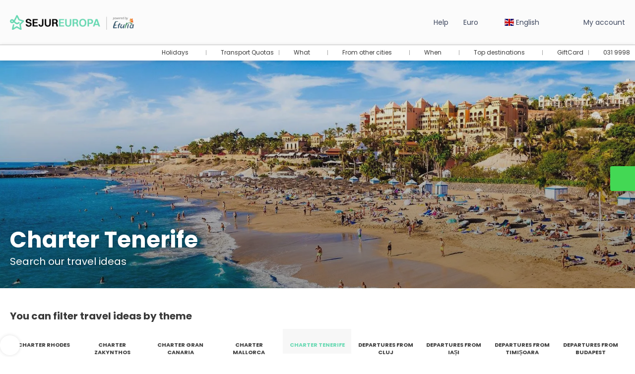

--- FILE ---
content_type: text/html;charset=UTF-8
request_url: https://www.sejureuropa.ro/en/4378/charter-tenerife/moreideas
body_size: 23984
content:
<!DOCTYPE html>
<html xmlns="http://www.w3.org/1999/xhtml"><head id="j_id_3"><link type="text/css" rel="stylesheet" href="/javax.faces.resource/primeicons/primeicons.css?ln=primefaces&amp;v=13.0.10" />
<script>
window.currentEnv = {
                user: {
                  id: '',
                  name: '',
                  surname: '',
                  email: '',
                },
                microsite: 'sejureuropa',
                operator: 'eturia',
                language: {locale: 'en', localeISO: 'en'},
                isMobileDevice: false,
                currency: {
                    code: 'EUR',
                    locale: 'es_ES'
                },
                travelcStage: 'PRODUCTION',
                startup: 1768345588362,
                externalId:"sejureuropa",
                cdnBaseUrl: "https://cdn5.travelconline.com",
                cdnMapBaseUrl: "https://maps8.travelconline.com"
            }
</script>
<!-- Font Awesome --><link rel="stylesheet" href="/javax.faces.resource/fontawesome-pro/css/fontawesome.min.css?version=7" /><link rel="stylesheet" href="/javax.faces.resource/fontawesome-pro/css/solid.min.css?version=7" /><link rel="stylesheet" href="/javax.faces.resource/fontawesome-pro/css/regular.min.css?version=7" /><link rel="stylesheet" href="/javax.faces.resource/fontawesome-pro/css/light.min.css?version=7" /><link rel="stylesheet" href="/javax.faces.resource/fontawesome-pro/css/brands.min.css?version=7" /><link rel="stylesheet" href="/javax.faces.resource/fontawesome-pro/css/duotone.min.css?version=7" /><!-- Font Travel Compositor-->
<script>
function updateConsentMode(mode, adUserStatus, adStorageStatus, analyticsStorageStatus) {
            if (true) {
                window.dataLayer = window.dataLayer || [];

                function gtag() {
                    dataLayer.push(arguments);
                }

                gtag('consent', mode, {
                    'ad_user_data': analyticsStorageStatus,
                    'ad_personalization': adUserStatus,
                    'ad_storage': adStorageStatus,
                    'analytics_storage': analyticsStorageStatus
                });
            }
        }

        updateConsentMode('default', 'denied', 'denied', 'denied');
        if (false) {
            updateConsentMode('update', 'denied', 'denied', 'denied');
        }
</script><script id="setExternallyManagedCookies" type="text/javascript">setExternallyManagedCookies = function() {return PrimeFaces.ab({s:"setExternallyManagedCookies",onco:function(xhr,status,args,data){location.reload();;},pa:arguments[0]});}</script>
<!-- Activar para hacer tests A/B -->
<script>
(window.dataLayer || (window.dataLayer = []));
</script>
<script>
dataLayer.push({
                "siteId": window.location.host,
                "environmentId": "production",
                "responseCode": "200",
                "applicationId": "Sejur Europa"
            });
</script>
<script>
dataLayer.push({
                "pageSection": "FLIGHT_HOTEL"
            });
</script>
<script>
//<![CDATA[
        (function (w, d, s, l, i) {
            w[l] = w[l] || [];
            w[l].push({
                'gtm.start':
                    new Date().getTime(), event: 'gtm.js'
            });
            var f = d.getElementsByTagName(s)[0], j = d.createElement(s), dl = l != 'dataLayer' ? '&l=' + l : '';
            j.async = true;
            j.src = 'https://www.googletagmanager.com/gtm.js?id=' + i + dl;
            f.parentNode.insertBefore(j, f);
        })(window, document, 'script', 'dataLayer', 'GTM-MXRRTND');
        //]]>
    </script>
<meta name="description" class="dev-header-description" content="Travel ideas" /><meta name="keywords" content="Idei TravelC" /><meta name="viewport" content="width=device-width, initial-scale=1, viewport-fit=cover" /><meta http-equiv="X-UA-Compatible" content="IE=edge" /><meta charset="UTF-8" />
<!--
            JSESSIONID: 5428310B59C102C4A277767C33A23F4B.S077
            Microsite: sejureuropa
            Agency: Eturia (252748)
            -->
<link rel="icon" href="https://tr2storage.blob.core.windows.net/agencylogos/Dalc3ygZE9FlbwDJ7D-dGnVGoRoRZDJq3M.png" type="image/x-icon" /><link rel="shortcut icon" href="https://tr2storage.blob.core.windows.net/agencylogos/Dalc3ygZE9FlbwDJ7D-dGnVGoRoRZDJq3M.png" type="image/x-icon" /><link rel="apple-touch-icon" href="/css/clientes/sejureuropa/images/apple-touch-icon.png" />
<title>Charter Tenerife - Flight and hotel packages in Europe | sejureuropa.ro</title>
<script type="text/javascript">document.addEventListener("DOMContentLoaded", function() {travelc.afterEveryAjax();})</script>
<script type="text/javascript">
function removeDisplayCurrencyParamAndReloadPage() {
            let url = removeQueryParam('displayCurrency');
            location.href = url.href;
        }

        function removeQueryParam(param) {
            let url = new URL(location.href)
            if (location.pathname === "/secure/payment/icligo-form.xhtml") {
                url.pathname = "secure/payment.xhtml"
            }
            url.searchParams.delete(param);
            return url;
        }
</script>
<meta name="robots" content="index, follow" />
<!--fin header-->
<meta property="og:type" content="website" /><meta property="og:title" content="Inspirație de vacanță" /><meta property="og:description" content="Itinerare irezistibile pentru decizii ușoare, recomandate de specialiștii noștri. Care ți se potrivește?" /><meta property="og:site_name" content="Book cheap holidays, hotels &amp; activities | sejureuropa.ro" /><meta property="og:url" content="https://www.sejureuropa.ro/en/4378/charter-tenerife/moreideas" /><meta property="og:image" content="https://cdn5.travelconline.com/images/700x700/filters:quality(75):strip_metadata():max_bytes(307200)/https%3A%2F%2Ftr2storage.blob.core.windows.net%2Fheaderimages%2FNmZceZv6NJurFVS3MK-lhMM8NEzzrogfsl.jpeg" /><meta property="og:image:width" content="700" /><meta property="og:image:height" content="700" /><meta property="og:image" content="https://cdn5.travelconline.com/images/400x400/filters:quality(75):strip_metadata():max_bytes(286720)/https%3A%2F%2Ftr2storage.blob.core.windows.net%2Fheaderimages%2FBVMl2oO6NQSzEQZYLJ-8cRMalwX5aD5s5r.jpeg" /><meta property="fb:app_id" content="" /><meta name="twitter:card" content="summary_large_image" /><meta name="twitter:title" content="Inspirație de vacanță" /><meta name="twitter:image" content="https://cdn5.travelconline.com/images/700x700/filters:quality(75):strip_metadata():max_bytes(307200)/https%3A%2F%2Ftr2storage.blob.core.windows.net%2Fheaderimages%2FBVMl2oO6NQSzEQZYLJ-8cRMalwX5aD5s5r.jpeg" /><meta name="twitter:description" content="Itinerare irezistibile pentru decizii ușoare, recomandate de specialiștii noștri. Care ți se potrivește?" />
<link rel="canonical" href="https://www.sejureuropa.ro/en/4378/charter-tenerife/moreideas" />
<link rel="alternate" href="https://www.sejureuropa.ro/en/4378/charter-tenerife/moreideas" hreflang="en" />
<link rel="alternate" href="https://www.sejureuropa.ro/es/4378/charter-tenerife/moreideas" hreflang="es" />
<link rel="alternate" href="https://www.sejureuropa.ro/ro/4378/charter-tenerife/moreideas" hreflang="ro" /><script type="text/javascript" src="/javax.faces.resource/[base64].js?ln=omnifaces.combined&amp;v=1768345562000" crossorigin="" integrity=""></script><link rel="stylesheet" type="text/css" href="/javax.faces.resource/eNpNi0sKgDAMRE_Udu9t2hgl0KQhqbjx8H4pLubDG0aNGJcM6BM01iYo3SO4H5eSoWOPTDIIQZPPH-Y7KVp6I5RN5orjwFkrFcOw1vTr93YCQO8vEg.css?ln=omnifaces.combined&amp;v=1768298760173" crossorigin="" integrity="" /><script type="text/javascript">if(window.PrimeFaces){PrimeFaces.settings.locale='en';PrimeFaces.settings.viewId='/idea/moreideas.xhtml';PrimeFaces.settings.contextPath='';PrimeFaces.settings.cookiesSecure=false;PrimeFaces.settings.validateEmptyFields=true;PrimeFaces.settings.considerEmptyStringNull=true;PrimeFaces.settings.partialSubmit=true;}</script></head><body id="moreideas" class=" language-en moreideas " data-microsite="sejureuropa">
<!-- Google Tag Manager (noscript) --><noscript><iframe src="https://www.googletagmanager.com/ns.html?id=GTM-MXRRTND" height="0" width="0" style="display:none;visibility:hidden"></iframe></noscript><!-- End Google Tag Manager (noscript) --><div id="carousel:modal:modalCargando" class="c-modal modalCargando c-modal-waiting setup-modal-back-button" data-size="small" role="dialog" data-closeable="false" aria-labelledby="modal-modalCargando-label" tabindex="-1" aria-modal="true" data-active="false">
<div class="c-modal__backmask" onclick="$('.modalCargando').modal('hide')"></div>
<div class="c-modal__wrapper"><span id="modal-modalCargando-label" style="display:none">
</span><div class="c-modal__container">
<div class="c-modal__body p-0"><h2 class="c-modal__header u-font-weight--600 u-line-height--1 m-0 u-hide-empty"></h2>
<div class="c-modal-waiting__dialog"><div class="c-modal-waiting__main o-flexbox o-flexbox--generic-column o-position o-position--full"><div class="c-modal-waiting__loader u-text-align--center">
<div class="c-loader c-loader--modal dev--c-loader"><svg class="c-loader__main" viewBox="25 25 50 50"><circle class="c-loader__circle " cx="50" cy="50" r="20" fill="none" stroke-width="7" stroke-miterLimit="10"></circle></svg></div>
</div><p></p><div id="carousel:modal:waiting-text" class="c-modal-waiting__text u-text-align--center u-text-align--right@sm clr--white o-box dev-waiting-text">
<div class="o-layout pb-20 pb-0@sm"><div class="o-layout__item u-1/1 u-1/3@sm"></div><div class="o-layout__item u-1/1 u-2/3@sm pt-40@sm">
<h3 class="u-font-size--middle u-text-shadow u-font-weight--700 "> One moment please, we are searching the best prices
</h3>
</div></div><div class="c-modal-waiting__logo u-1/1 p-20">
<div class="c-white-brand c-white-brand--brand"><img class="c-white-brand__logo" alt="Sejur Europa" src="https://cdn5.travelconline.com/images/fit-in/2000x0/filters:quality(75):strip_metadata():format(webp)/https%3A%2F%2Ftr2storage.blob.core.windows.net%2Fagencylogos%2FVy1Ae5VtJlMUEvCFbK-7jE8gi6YuwFQp81.png" /></div><div class="c-white-brand c-white-brand--white"><img class="c-white-brand__logo" alt="Sejur Europa" src="https://cdn5.travelconline.com/images/fit-in/2000x0/filters:quality(75):strip_metadata():format(webp)/https%3A%2F%2Ftr2storage.blob.core.windows.net%2Fagencylogos%2FYU9JKJYIB7KSE6vG5g-NgjLmS2QqtnPd9l.png" /></div></div></div>
</div><div id="waiting-carousel" class="c-modal-waiting__background u-position--relative u-zindex--2"><div class="swiper"><div class="c-modal-waiting__carousel swiper-carousel bg-clr--brand-dark"><div class="swiper-wrapper"><div class="swiper-slide"></div></div></div></div></div></div>
</div></div></div></div><div id="carousel:destinations-photos" class="destinations-photos">
<div class="fotos" style="display: none;" data-city-name="" data-index="0" data-photo-0="/javax.faces.resource/images/carousel_nophoto_plane.jpg" data-photo-1="/javax.faces.resource/images/carousel_nophoto_plane2.jpg"></div></div><span id="j_id_29" class="ui-growl-pl" data-widget="widget_j_id_29" data-summary="data-summary" data-severity="all,error" data-redisplay="true"></span><script id="j_id_29_s" type="text/javascript">$(function(){PrimeFaces.cw("Growl","widget_j_id_29",{id:"j_id_29",sticky:false,life:6000,escape:true,keepAlive:false,msgs:[]});});</script><form id="headerForm" name="headerForm" method="post" action="/en/4378/charter-tenerife/moreideas" class="headerform" enctype="application/x-www-form-urlencoded" data-partialsubmit="true"><div id="j_id_2s_3_1:modalLogin" class="c-modal modalLogin c-modal-login" data-size="large" role="dialog" data-closeable="true" aria-labelledby="modal-modalLogin-label" tabindex="-1" aria-modal="true" data-active="false">
<div class="c-modal__backmask" onclick="$('.modalLogin').modal('hide')"></div>
<div class="c-modal__wrapper"><span id="modal-modalLogin-label" style="display:none">
</span><div class="c-modal__container">
<div class="c-modal__close" style=""><button type="button" class="c-modal__close-btn" data-dismiss="modal"><span class="o-box--small--horizontal o-box--tiny--vertical u-font-weight--500 u-font-size--small u-border-radius--sm u-line-height--1 u-pointer-events--none">
Close
<i class="fa-solid fa-caret-right u-font-size--default"></i></span><i class="fa-regular fa-close"></i></button></div>
<div class="c-modal__body p-0"><h2 class="c-modal__header u-font-weight--600 u-line-height--1 m-0 u-hide-empty"></h2><div id="j_id_2s_3_1:login-content:login-form-content" class="login-form">
<input type="hidden" name="micrositeId" value="sejureuropa" /><div class="c-login-content o-layout o-layout--stretch u-position--relative" style="min-height: 450px;"><div class="c-login-content__item c-login-content__item--first o-layout__item o-box o-box--small o-flexbox--generic-column u-3/5@md"><div class="c-modal-aside o-flexbox o-flexbox--generic-column u-flex--11 u-padding--null"><div class="c-modal-aside__content o-box o-box--bigger o-block o-flexbox o-flexbox--generic-column u-position--relative u-flex--11"><div class="c-login-content__img-wrapper c-modal-aside__img-wrapper">
<img data-src="https://cdn5.travelconline.com/images/500x500/smart/filters:quality(75):strip_metadata():format(webp):max_bytes(204800)/https%3A%2F%2Ftr2storage.blob.core.windows.net%2Fheaderimages%2FBoztXv7uMvjwlUiPbt-ETsdsTnmQ5ujEqI.jpeg" src="/javax.faces.resource/images/no-photo-XS.jpg" data-index="" data-error-src="/javax.faces.resource/images/no-photo-XS.jpg" onerror="this.setAttribute('data-original-url', this.src); var errorUrl = this.getAttribute('data-error-src'); if(this.src !== errorUrl) {this.src = errorUrl};" loading="" alt="" width="" height="" onclick="" style="position: absolute; " class="lazy-img c-modal-aside__img u-image-object--cover u-image-object--full" />
</div><div class="o-block__item u-font-size--giant u-line-height--11"><b>
Welcome!
</b><p class="u-font-size--middle pt-5">
Login to continue
</p></div><div class="c-login-content__register o-block__item o-block o-block--tiny">
<b class="o-block__item">
Create your account
</b><div class="o-block__item o-group"><div><a href="/user/signup.xhtml?url=%2Fen%2F4378%2Fcharter-tenerife%2Fmoreideas" rel="nofollow" class="c-button c-button--line--white login-register">Get started</a></div>
</div></div>
</div></div></div><div class="c-login-content__item o-layout__item u-2/5@md o-flexbox o-flexbox--generic-center"><div id="j_id_2s_3_1:login-content:login:login-form-content" class="login-form o-box--bigger--vertical o-box--default--horizontal o-block o-block--small u-1/1 pt-20 pt-40@md dev-login-form-content">
<input type="hidden" name="micrositeId" value="sejureuropa" /><input type="hidden" id="j_id_2s_3_1:login-content:login:requestURI" name="j_id_2s_3_1:login-content:login:requestURI" value="" data-request-uri="request-uri" /><script type="text/javascript">
$(document).ready(function () {
                var element = $("input[data-request-uri='request-uri']");
                element.val(element.val() || window.location.pathname + window.location.search);
            });
</script><div id="j_id_2s_3_1:login-content:login:j_id_2s_3_1n" class="ui-blockui-content ui-widget ui-widget-content ui-corner-all ui-helper-hidden ui-shadow"></div><script id="j_id_2s_3_1:login-content:login:j_id_2s_3_1n_s" type="text/javascript">$(function(){PrimeFaces.cw("BlockUI","block",{id:"j_id_2s_3_1:login-content:login:j_id_2s_3_1n",block:"j_id_2s_3_1:login\-content:login:login\-form\-content"});});</script><div id="j_id_2s_3_1:login-content:login:travelcLoginPanel" class="c-modal-login__form-acces o-block__item dev-travelcLoginPanel "><div class="o-block">
<div class="o-block pb-15" style="">
<div class="o-block__item "><b class="u-font-size--small">
User or email address
</b><div class="c-icon-escort"><input id="j_id_2s_3_1:login-content:login:Email" name="j_id_2s_3_1:login-content:login:Email" type="text" class="ui-inputfield ui-inputtext ui-widget ui-state-default ui-corner-all c-icon-escort__main c-text-input login-email-input" onkeydown="if (event.keyCode == 13) { event.stopPropagation(); }" placeholder="..." /><script id="j_id_2s_3_1:login-content:login:Email_s" type="text/javascript">$(function(){PrimeFaces.cw("InputText","widget_j_id_2s_3_1_login_content_login_Email",{id:"j_id_2s_3_1:login-content:login:Email"});});</script>
<i class="c-icon-escort__icon fa-regular fa-user" aria-hidden="true"></i></div></div><div class="o-block__item"><b class="u-font-size--small">
Password
</b><div class="c-icon-escort"><span class="ui-password ui-password-masked ui-inputwrapper ui-input-icon-right"><input id="j_id_2s_3_1:login-content:login:j_password" name="j_id_2s_3_1:login-content:login:j_password" type="password" class="ui-inputfield ui-widget ui-state-default ui-corner-all c-icon-escort__main c-text-input login-password-input" onkeydown="if (event.keyCode == 13) { event.stopPropagation(); }" autocomplete="current-password" placeholder="..." /><i id="j_id_2s_3_1:login-content:login:j_password_mask" class="ui-password-icon"></i></span><script id="j_id_2s_3_1:login-content:login:j_password_s" type="text/javascript">$(function(){PrimeFaces.cw("Password","widget_j_id_2s_3_1_login_content_login_j_password",{id:"j_id_2s_3_1:login-content:login:j_password",unmaskable:true});});</script>
</div></div><input type="hidden" id="j_id_2s_3_1:login-content:login:active" name="j_id_2s_3_1:login-content:login:active" value="false" />
<div style="display:none"><div class="o-block__item"><b class="u-font-size--small"><label id="j_id_2s_3_1:login-content:login:j_id_2s_3_4s" class="ui-outputlabel ui-widget clr--darker-gray" for="j_id_2s_3_1:login-content:login:password">New password</label>
</b><div class="c-icon-escort"><span class="ui-password ui-password-masked ui-inputwrapper ui-input-icon-right"><input id="j_id_2s_3_1:login-content:login:password" name="j_id_2s_3_1:login-content:login:password" class="ui-inputfield ui-widget ui-state-default ui-corner-all c-icon-escort__main c-text-input dev-newPassword" tabindex="4" data-p-label="Password" autocomplete="new-password" placeholder="..." type="password" /><i id="j_id_2s_3_1:login-content:login:password_mask" class="ui-password-icon"></i></span><script id="j_id_2s_3_1:login-content:login:password_s" type="text/javascript">$(function(){PrimeFaces.cw("Password","widget_j_id_2s_3_1_login_content_login_password",{id:"j_id_2s_3_1:login-content:login:password",unmaskable:true,feedback:true,inline:true,promptLabel:"Please, enter a password",weakLabel:"Weak",goodLabel:"Good",strongLabel:"Strong"});});</script>
</div></div><div class="o-block__item"><b class="u-font-size--small"><label id="j_id_2s_3_1:login-content:login:j_id_2s_3_4x" class="ui-outputlabel ui-widget clr--darker-gray" for="j_id_2s_3_1:login-content:login:password_confirmation">Confirm password</label>
</b><div class="c-icon-escort"><span class="ui-password ui-password-masked ui-inputwrapper ui-input-icon-right"><input id="j_id_2s_3_1:login-content:login:password_confirmation" name="j_id_2s_3_1:login-content:login:password_confirmation" type="password" class="ui-inputfield ui-widget ui-state-default ui-corner-all c-text-input u-1/1 dev-newPassword-confirm" autocomplete="on" tabindex="5" data-p-label="Confirm password" placeholder="..." /><i id="j_id_2s_3_1:login-content:login:password_confirmation_mask" class="ui-password-icon"></i></span><script id="j_id_2s_3_1:login-content:login:password_confirmation_s" type="text/javascript">$(function(){PrimeFaces.cw("Password","widget_j_id_2s_3_1_login_content_login_password_confirmation",{id:"j_id_2s_3_1:login-content:login:password_confirmation",unmaskable:true});});</script>
</div></div><div class="o-layout__item"><div class="pb-10 o-group--tiny u-font-size--small"><i class="fa-solid fa-circle-info clr--warning"></i><span>The password must contain: at least 8 characters, 1 uppercase A-Z, 1 lowercase a-z, 1 digit and 1 special character</span></div></div></div><div class="o-block__item ">
<div class="o-flexbox o-group--small u-align-items--center"><label class="c-point-checkbox" for="j_id_2s_3_1:login-content:login:remember"><input id="j_id_2s_3_1:login-content:login:remember" type="checkbox" name="j_id_2s_3_1:login-content:login:remember" checked="checked" value="true" class="c-point-checkbox__input" />
<span class="c-point-checkbox__container"><span class="c-point-checkbox__point"></span></span></label>
<span class="u-font-size--small">Remember me</span></div></div>
</div><div class="o-block__item"><button id="j_id_2s_3_1:login-content:login:signin" name="j_id_2s_3_1:login-content:login:signin" class="ui-button ui-widget ui-state-default ui-corner-all ui-button-text-only o-block__item c-button bg-clr--brand u-1/1 tc-bt-signin signin-button" aria-label="" onclick="PrimeFaces.ab({s:&quot;j_id_2s_3_1:login-content:login:signin&quot;,f:&quot;headerForm&quot;,p:&quot;@(.login-form)&quot;,u:&quot;@(.login-form)&quot;,ps:true,onst:function(cfg){return travelc.checkRequiredFields(document.querySelector('.login-email-input'), document.querySelector('.login-password-input'));;}});return false;" type="submit"><span class="ui-button-text ui-c">Next</span></button><script id="j_id_2s_3_1:login-content:login:signin_s" type="text/javascript">$(function(){PrimeFaces.cw("CommandButton","widget_j_id_2s_3_1_login_content_login_signin",{id:"j_id_2s_3_1:login-content:login:signin"});});</script></div><div class="o-block__item login-help">
<a href="/user/password-recover.xhtml" class="u-font-size--small"><b>Forgot your password?</b></a></div></div></div></div>
</div></div><input type="hidden" id="microsite" value="sejureuropa" /></div>
</div></div></div></div>
<link href="/client-styles/sejureuropa/sejureuropa.css?version=1768345588362" rel="stylesheet" type="text/css" /><style>
:root{--s-color-brand-primary:#66d9b2;--s-color-brand-primary-hsl-hue:160;--s-color-brand-primary-hsl-saturation:60%;--s-color-brand-primary-hsl-light:63%;--s-color-brand-primary-red:102;--s-color-brand-primary-green:217;--s-color-brand-primary-blue:178;--s-color-brand-dark:#3f4960;--s-color-brand-dark-hsl-hue:222;--s-color-brand-dark-hsl-saturation:21%;--s-color-brand-dark-hsl-light:31%;--s-color-brand-dark-red:63;--s-color-brand-dark-green:73;--s-color-brand-dark-blue:96;--s-color-searchbox-background:#3f4960;--s-color-searchbox-background-hsl-hue:222;--s-color-searchbox-background-hsl-saturation:21%;--s-color-searchbox-background-hsl-light:31%;--s-color-searchbox-background-red:63;--s-color-searchbox-background-green:73;--s-color-searchbox-background-blue:96;--s-color-searchbox-text:#393939;--s-color-searchbox-text-hsl-hue:0;--s-color-searchbox-text-hsl-saturation:0%;--s-color-searchbox-text-hsl-light:22%;--s-color-searchbox-text-red:57;--s-color-searchbox-text-green:57;--s-color-searchbox-text-blue:57;--s-color-footer-background:#3f4960;--s-color-footer-background-hsl-hue:222;--s-color-footer-background-hsl-saturation:21%;--s-color-footer-background-hsl-light:31%;--s-color-footer-background-red:63;--s-color-footer-background-green:73;--s-color-footer-background-blue:96;--s-color-footer-text:#393939;--s-color-footer-text-hsl-hue:0;--s-color-footer-text-hsl-saturation:0%;--s-color-footer-text-hsl-light:22%;--s-color-footer-text-red:57;--s-color-footer-text-green:57;--s-color-footer-text-blue:57;}
</style>
<!--Header-->
<header id="generic-MS-nav" class="navbar header-personalizado  navbar--active-submenu u-zindex--256"><div class="container o-container o-container--large">
<div class="navbar-header"><button class="navbar-toggle collapsed c-button--userheader ml-auto" data-target="#collapsableHeader" data-toggle="collapse" type="button" aria-label="menu"><span class="sr-only"></span><span class="icon-bar top-bar"></span><span class="icon-bar middle-bar"></span><span class="icon-bar bottom-bar"></span></button><a href="/home" class="ms-brand">
<img data-src="https://cdn5.travelconline.com/images/fit-in/2000x0/filters:quality(75):strip_metadata():format(webp)/https%3A%2F%2Ftr2storage.blob.core.windows.net%2Fagencylogos%2FVy1Ae5VtJlMUEvCFbK-7jE8gi6YuwFQp81.png" src="/javax.faces.resource/images/no-photo-XS.jpg" data-index="" data-error-src="/javax.faces.resource/images/no-photo-XS.jpg" onerror="this.setAttribute('data-original-url', this.src); var errorUrl = this.getAttribute('data-error-src'); if(this.src !== errorUrl) {this.src = errorUrl};" loading="" alt="brand" width="" height="" onclick="" style=" " class="lazy-img img-brand" /></a><div class="c-header-submenu__devices-button o-box--small--horizontal o-box--tiny--vertical u-cursor--pointer mr-auto" onclick="openHiddenAside('submenu')">
<i class="fa-regular fa-bars u-font-size--big"></i></div>
</div><nav id="collapsableHeader" class="navbar-collapse collapse" aria-label="Header complementary links"><div class="navbar-display"><ul class="nav navbar-nav navbar-right flip userheader"><script type="text/javascript">$(function(){$(document).off('keydown.j_id_2s_6_17').on('keydown.j_id_2s_6_17',null,'f7',function(){$('.tc-bt-showhelp').trigger('click');;return false;});});</script>
<li class="btn-menu-help"><a href="#" class="tc-bt-showhelp fakeLink" onclick="if($('#c-hidden-aside--header-collective')){ closeHiddenAside('header-collective') } $('#collapsableHeader').collapse('hide');">
Help
</a></li>
<li class="dropdown" id="dropdown_currencies" data-selected-currency="EUR"><a class="dropdown-toggle change-currency-list" data-toggle="dropdown" href="#"><span title="Euro"><span>Euro</span></span>
<i class="fa-regular fa-angle-down"></i>
</a><ul class="dropdown-menu dropdown-menu-currencies attach-body dev-microsite-currencies" role="menu">
<span class="ml-5 dev-title-currency"> <b>Recommended</b></span><br />
<li><a data-target-currency="RON" href="#" id="btnChangeCurrencyRecommend" title="Romanian leu" onclick="changeCurrency([{name: 'currency', value: 'RON'}])"><span class="dev-recommended-currency">Romanian leu</span></a></li>
<span class="ml-5 dev-title-currency"> <b>All currencies</b></span><br />
<li><a data-target-currency="GBP" href="#" id="btnChangeCurrency" title="GB Pound" onclick="changeCurrency([{name: 'currency', value: 'GBP'}])"><span class="dev-currency">GB Pound</span></a></li>
<li><a data-target-currency="RON" href="#" id="btnChangeCurrency" title="Romanian leu" onclick="changeCurrency([{name: 'currency', value: 'RON'}])"><span class="dev-currency">Romanian leu</span></a></li>
<li><a data-target-currency="USD" href="#" id="btnChangeCurrency" title="USD Dollar" onclick="changeCurrency([{name: 'currency', value: 'USD'}])"><span class="dev-currency">USD Dollar</span></a></li>
</ul></li>
<li id="dropdown_languages" class="dropdown dropdown-languages" data-selected-language="en"><a class="dropdown-toggle" data-toggle="dropdown" href="#"><span><span class="c-flag-icon c-flag-icon--language c-flag-icon-gb"></span> English</span>
<i class="fa-regular fa-angle-down"></i>
</a>
<ul class="dropdown-menu dropdown-menu-languages attach-body" role="menu">
<li><a href="https://www.sejureuropa.ro/ro/4378/charter-tenerife/moreideas" class="language-ro">
<span><span class="c-flag-icon c-flag-icon--language c-flag-icon-ro fa"></span> Română</span></a>
</li>
<li><a href="https://www.sejureuropa.ro/es/4378/charter-tenerife/moreideas" class="language-es">
<span><span class="c-flag-icon c-flag-icon--language c-flag-icon-es fa"></span> Español</span></a>
</li>
</ul></li><li data-hey="/idea/moreideas.xhtml" class="login header__login">
<a id="openLogin" href="#" class="fakeLink" data-toggle="modal" data-target=".modalLogin"><span><i class="fa-regular fa-user-lock"></i> My account
</span></a></li><li data-hey="/idea/moreideas.xhtml" class="login">
<a id="goToRegister" href="/user/signup.xhtml" class="hidden goToRegister"><i class="fa-regular fa-angle-down"></i> Register
</a></li>
</ul></div></nav><div id="c-hidden-aside--submenu" class="c-hidden-aside c-hidden-aside--submenu modifier">
<div class="c-header-submenu__devices-close u-text-align--right"><div class="u-display--inline-block o-box--middle" onclick="closeHiddenAside('submenu')" role="button" tabindex="0" aria-label="Close submenu"><div class="o-flexbox o-flexbox--generic-center"><i class="fa-regular fa-close u-font-size--middle clr--middle-gray u-cursor--pointer"></i></div></div></div><nav class="c-header-submenu u-zindex--32" aria-label="Header submenu"><ul class="c-header-submenu__list o-container o-container--large o-container--fit@max-lg mb-0 p-0"><li class="c-header-submenu__element dropdown u-border--none">
<a href="#" class="c-header-submenu__link u-transition u-cursor--pointer u-line-height--1 dropdown-toggle dev-PERSONALIZED" data-toggle="dropdown" target="_blank"><i class="fa-regular fa-party-horn mr-5"></i><span>Holidays</span>
<i class="fa-regular fa-chevron-down ml-5 mr-5"></i></a><div class="dropdown-menu dropdown-nav-menu dropdown-nav-submenu u-border-radius mt-5" role="menu">
<ul class="c-header-submenu__sub-list o-box--middle o-layout o-layout--gutter-small u-line-height--1 mb-0 o-layout--fix">
<li class="o-layout__item u-1/1 u-1/2@lg u-border--none"><a href="https://www.sejureuropa.ro/en/4845/christmas-/moreideas" class="c-header-submenu__sub-link o-flexbox u-align-items--center u-gap--small o-box--small" target="_blank">
<span>Christmas </span></a></li>
<li class="o-layout__item u-1/1 u-1/2@lg u-border--none"><a href="https://www.sejureuropa.ro/en/4846/new-years-eve/moreideas" class="c-header-submenu__sub-link o-flexbox u-align-items--center u-gap--small o-box--small" target="_blank">
<span>New Years Eve </span></a></li>
<li class="o-layout__item u-1/1 u-1/2@lg u-border--none"><a href="https://www.sejureuropa.ro/en/5641/school-break/moreideas" class="c-header-submenu__sub-link o-flexbox u-align-items--center u-gap--small o-box--small" target="_blank">
<span>School break</span></a></li>
<li class="o-layout__item u-1/1 u-1/2@lg u-border--none"><a href="https://www.sejureuropa.ro/en/5509/1st-of-december-holiday/moreideas" class="c-header-submenu__sub-link o-flexbox u-align-items--center u-gap--small o-box--small" target="_blank">
<span>December 1st</span></a></li>
<li class="o-layout__item u-1/1 u-1/2@lg u-border--none"><a href="https://www.sejureuropa.ro/en/7675/valentine-s-day-/moreideas" class="c-header-submenu__sub-link o-flexbox u-align-items--center u-gap--small o-box--small" target="_blank">
<span>Valentine's Day</span></a></li>
<li class="o-layout__item u-1/1 u-1/2@lg u-border--none"><a href="https://www.sejureuropa.ro/en/4417/easter/moreideas" class="c-header-submenu__sub-link o-flexbox u-align-items--center u-gap--small o-box--small" target="_blank">
<span>Easter </span></a></li>
</ul></div></li><li class="c-header-submenu__element u-border--none">
<a href="/en/transport-quotas" class="c-header-submenu__link u-transition dev-TRANSPORT_QUOTAS" target="_blank"><i class="fa-regular fa-plane-lock mr-5"></i><span>Transport Quotas</span>
</a></li><li class="c-header-submenu__element dropdown u-border--none">
<a href="#" class="c-header-submenu__link u-transition u-cursor--pointer u-line-height--1 dropdown-toggle dev-PERSONALIZED" data-toggle="dropdown" target="_blank"><i class="fa-regular fa-person-walking-luggage mr-5"></i><span>What</span>
<i class="fa-regular fa-chevron-down ml-5 mr-5"></i></a><div class="dropdown-menu dropdown-nav-menu dropdown-nav-submenu u-border-radius mt-5" role="menu">
<ul class="c-header-submenu__sub-list o-box--middle o-layout o-layout--gutter-small u-line-height--1 mb-0 o-layout--fix">
<li class="o-layout__item u-1/1 u-1/2@lg u-border--none"><a href="https://www.sejureuropa.ro/ro/3639/city-break/moreideas" class="c-header-submenu__sub-link o-flexbox u-align-items--center u-gap--small o-box--small" target="_blank">
<span>City Break</span></a></li>
<li class="o-layout__item u-1/1 u-1/2@lg u-border--none"><a href="https://www.sejureuropa.ro/en/5812/city-beach-escape/moreideas" class="c-header-submenu__sub-link o-flexbox u-align-items--center u-gap--small o-box--small" target="_blank">
<span>City&amp;Beach Escape</span></a></li>
<li class="o-layout__item u-1/1 u-1/2@lg u-border--none"><a href="https://www.sejureuropa.ro/en/3634/beach/moreideas" class="c-header-submenu__sub-link o-flexbox u-align-items--center u-gap--small o-box--small" target="_blank">
<span>Beach Holiday</span></a></li>
<li class="o-layout__item u-1/1 u-1/2@lg u-border--none"><a href="https://www.sejureuropa.ro/en/3631/ski-holidays/moreideas" class="c-header-submenu__sub-link o-flexbox u-align-items--center u-gap--small o-box--small" target="_blank">
<span>Ski holidays</span></a></li>
<li class="o-layout__item u-1/1 u-1/2@lg u-border--none"><a href="https://www.sejureuropa.ro/en/3889/concerts/moreideas" class="c-header-submenu__sub-link o-flexbox u-align-items--center u-gap--small o-box--small" target="_blank">
<span>Concerts</span></a></li>
<li class="o-layout__item u-1/1 u-1/2@lg u-border--none"><a href="https://www.sejureuropa.ro/en/3890/events-festivals/moreideas" class="c-header-submenu__sub-link o-flexbox u-align-items--center u-gap--small o-box--small" target="_blank">
<span>Events &amp; Festivals</span></a></li>
<li class="o-layout__item u-1/1 u-1/2@lg u-border--none"><a href="https://www.sejureuropa.ro/en/3586/food-wine/moreideas" class="c-header-submenu__sub-link o-flexbox u-align-items--center u-gap--small o-box--small" target="_blank">
<span>Food Holidays</span></a></li>
<li class="o-layout__item u-1/1 u-1/2@lg u-border--none"><a href="https://www.sejureuropa.ro/en/3640/outdoor-escape/moreideas" class="c-header-submenu__sub-link o-flexbox u-align-items--center u-gap--small o-box--small" target="_blank">
<span>Outdoor Break</span></a></li>
<li class="o-layout__item u-1/1 u-1/2@lg u-border--none"><a href="https://www.sejureuropa.ro/en/3379/adventure/moreideas" class="c-header-submenu__sub-link o-flexbox u-align-items--center u-gap--small o-box--small" target="_blank">
<span>Adventure Holiday</span></a></li>
<li class="o-layout__item u-1/1 u-1/2@lg u-border--none"><a href="https://www.sejureuropa.ro/en/3380/self-drive-holiday/moreideas" class="c-header-submenu__sub-link o-flexbox u-align-items--center u-gap--small o-box--small" target="_blank">
<span>Self Drive Holiday</span></a></li>
<li class="o-layout__item u-1/1 u-1/2@lg u-border--none"><a href="https://www.sejureuropa.ro/en/5152/honeymoon/moreideas" class="c-header-submenu__sub-link o-flexbox u-align-items--center u-gap--small o-box--small" target="_blank">
<span>Honeymoon</span></a></li>
<li class="o-layout__item u-1/1 u-1/2@lg u-border--none"><a href="https://www.sejureuropa.ro/en/5155/railway-journeys/moreideas" class="c-header-submenu__sub-link o-flexbox u-align-items--center u-gap--small o-box--small" target="_blank">
<span>Railway journeys</span></a></li>
<li class="o-layout__item u-1/1 u-1/2@lg u-border--none"><a href="https://www.sejureuropa.ro/en/3587/family-holiday/moreideas" class="c-header-submenu__sub-link o-flexbox u-align-items--center u-gap--small o-box--small" target="_blank">
<span>Family Holiday</span></a></li>
<li class="o-layout__item u-1/1 u-1/2@lg u-border--none"><a href="https://www.sejureuropa.ro/en/7501/instagram-tour/moreideas" class="c-header-submenu__sub-link o-flexbox u-align-items--center u-gap--small o-box--small" target="_blank">
<span>Instagram Tour</span></a></li>
</ul></div></li><li class="c-header-submenu__element dropdown u-border--none">
<a href="#" class="c-header-submenu__link u-transition u-cursor--pointer u-line-height--1 dropdown-toggle dev-PERSONALIZED" data-toggle="dropdown" target="_blank"><i class="fa-regular fa-plane-departure mr-5"></i><span>From other cities</span>
<i class="fa-regular fa-chevron-down ml-5 mr-5"></i></a><div class="dropdown-menu dropdown-nav-menu dropdown-nav-submenu u-border-radius mt-5" role="menu">
<ul class="c-header-submenu__sub-list o-box--middle o-layout o-layout--gutter-small u-line-height--1 mb-0 o-layout--fix">
<li class="o-layout__item u-1/1 u-1/2@lg u-border--none"><a href="https://www.sejureuropa.ro/en/6493/plecari+iasi+-+europa/moreideas" class="c-header-submenu__sub-link o-flexbox u-align-items--center u-gap--small o-box--small" target="_blank">
<span>Iași</span></a></li>
<li class="o-layout__item u-1/1 u-1/2@lg u-border--none"><a href="https://www.sejureuropa.ro/en/6490/plecari+cluj+-+europa/moreideas" class="c-header-submenu__sub-link o-flexbox u-align-items--center u-gap--small o-box--small" target="_blank">
<span>Cluj</span></a></li>
<li class="o-layout__item u-1/1 u-1/2@lg u-border--none"><a href="https://www.sejureuropa.ro/en/6496/plecari+timisoara+-+europa/moreideas" class="c-header-submenu__sub-link o-flexbox u-align-items--center u-gap--small o-box--small" target="_blank">
<span>Timișoara</span></a></li>
<li class="o-layout__item u-1/1 u-1/2@lg u-border--none"><a href="https://www.sejureuropa.ro/en/6499/plecari+din+budapesta+-+europa/moreideas" class="c-header-submenu__sub-link o-flexbox u-align-items--center u-gap--small o-box--small" target="_blank">
<span>Budapest</span></a></li>
</ul></div></li><li class="c-header-submenu__element dropdown u-border--none">
<a href="#" class="c-header-submenu__link u-transition u-cursor--pointer u-line-height--1 dropdown-toggle dev-PERSONALIZED" data-toggle="dropdown" target="_blank"><i class="fa-regular fa-calendar-days mr-5"></i><span>When</span>
<i class="fa-regular fa-chevron-down ml-5 mr-5"></i></a><div class="dropdown-menu dropdown-nav-menu dropdown-nav-submenu u-border-radius mt-5" role="menu">
<ul class="c-header-submenu__sub-list o-box--middle o-layout o-layout--gutter-small u-line-height--1 mb-0 o-layout--fix">
<li class="o-layout__item u-1/1 u-1/2@lg u-border--none"><a href="https://www.sejureuropa.ro/en/5071/january-departures/moreideas" class="c-header-submenu__sub-link o-flexbox u-align-items--center u-gap--small o-box--small" target="_blank">
<span>January</span></a></li>
<li class="o-layout__item u-1/1 u-1/2@lg u-border--none"><a href="https://www.sejureuropa.ro/en/4824/july-departures/moreideas" class="c-header-submenu__sub-link o-flexbox u-align-items--center u-gap--small o-box--small" target="_blank">
<span>July </span></a></li>
<li class="o-layout__item u-1/1 u-1/2@lg u-border--none"><a href="https://www.sejureuropa.ro/en/5074/feb_europa/moreideas" class="c-header-submenu__sub-link o-flexbox u-align-items--center u-gap--small o-box--small" target="_blank">
<span>February</span></a></li>
<li class="o-layout__item u-1/1 u-1/2@lg u-border--none"><a href="https://www.sejureuropa.ro/en/4825/august-departures/moreideas" class="c-header-submenu__sub-link o-flexbox u-align-items--center u-gap--small o-box--small" target="_blank">
<span>August</span></a></li>
<li class="o-layout__item u-1/1 u-1/2@lg u-border--none"><a href="https://www.sejureuropa.ro/en/5512/plecari_martie/moreideas" class="c-header-submenu__sub-link o-flexbox u-align-items--center u-gap--small o-box--small" target="_blank">
<span>March</span></a></li>
<li class="o-layout__item u-1/1 u-1/2@lg u-border--none"><a href="https://www.sejureuropa.ro/en/4826/september-departures/moreideas" class="c-header-submenu__sub-link o-flexbox u-align-items--center u-gap--small o-box--small" target="_blank">
<span>September</span></a></li>
<li class="o-layout__item u-1/1 u-1/2@lg u-border--none"><a href="https://www.sejureuropa.ro/en/5515/april-departures/moreideas" class="c-header-submenu__sub-link o-flexbox u-align-items--center u-gap--small o-box--small" target="_blank">
<span>April</span></a></li>
<li class="o-layout__item u-1/1 u-1/2@lg u-border--none"><a href="https://www.sejureuropa.ro/en/4827/october-departures/moreideas" class="c-header-submenu__sub-link o-flexbox u-align-items--center u-gap--small o-box--small" target="_blank">
<span>October</span></a></li>
<li class="o-layout__item u-1/1 u-1/2@lg u-border--none"><a href="https://www.sejureuropa.ro/en/5518/may-departures/moreideas" class="c-header-submenu__sub-link o-flexbox u-align-items--center u-gap--small o-box--small" target="_blank">
<span>May</span></a></li>
<li class="o-layout__item u-1/1 u-1/2@lg u-border--none"><a href="https://www.sejureuropa.ro/en/4828/november-departures/moreideas" class="c-header-submenu__sub-link o-flexbox u-align-items--center u-gap--small o-box--small" target="_blank">
<span>November</span></a></li>
<li class="o-layout__item u-1/1 u-1/2@lg u-border--none"><a href="https://www.sejureuropa.ro/en/5521/june-departures/moreideas" class="c-header-submenu__sub-link o-flexbox u-align-items--center u-gap--small o-box--small" target="_blank">
<span>June</span></a></li>
<li class="o-layout__item u-1/1 u-1/2@lg u-border--none"><a href="https://www.sejureuropa.ro/en/4829/december-departures/moreideas" class="c-header-submenu__sub-link o-flexbox u-align-items--center u-gap--small o-box--small" target="_blank">
<span>December</span></a></li>
</ul></div></li><li class="c-header-submenu__element dropdown u-border--none">
<a href="#" class="c-header-submenu__link u-transition u-cursor--pointer u-line-height--1 dropdown-toggle dev-PERSONALIZED" data-toggle="dropdown" target="_blank"><i class="fa-regular fa-city mr-5"></i><span>Top destinations</span>
<i class="fa-regular fa-chevron-down ml-5 mr-5"></i></a><div class="dropdown-menu dropdown-nav-menu dropdown-nav-submenu u-border-radius mt-5" role="menu">
<ul class="c-header-submenu__sub-list o-box--middle o-layout o-layout--gutter-small u-line-height--1 mb-0 o-layout--fix">
<li class="o-layout__item u-1/1 u-1/2@lg u-border--none"><a href="https://www.sejureuropa.ro/en/destination/fnc-1" class="c-header-submenu__sub-link o-flexbox u-align-items--center u-gap--small o-box--small" target="_blank">
<span>Madeira</span></a></li>
<li class="o-layout__item u-1/1 u-1/2@lg u-border--none"><a href="https://www.sejureuropa.ro/en/destination/bcn/barcelona" class="c-header-submenu__sub-link o-flexbox u-align-items--center u-gap--small o-box--small" target="_blank">
<span>Barcelona</span></a></li>
<li class="o-layout__item u-1/1 u-1/2@lg u-border--none"><a href="https://www.sejureuropa.ro/en/destination/lis" class="c-header-submenu__sub-link o-flexbox u-align-items--center u-gap--small o-box--small" target="_blank">
<span>Lisbon</span></a></li>
<li class="o-layout__item u-1/1 u-1/2@lg u-border--none"><a href="https://www.sejureuropa.ro/en/destination/roe/rome" class="c-header-submenu__sub-link o-flexbox u-align-items--center u-gap--small o-box--small" target="_blank">
<span>Rome</span></a></li>
<li class="o-layout__item u-1/1 u-1/2@lg u-border--none"><a href="https://www.sejureuropa.ro/en/destination/par" class="c-header-submenu__sub-link o-flexbox u-align-items--center u-gap--small o-box--small" target="_blank">
<span>Paris</span></a></li>
<li class="o-layout__item u-1/1 u-1/2@lg u-border--none"><a href="https://www.sejureuropa.ro/en/destination/lon/london" class="c-header-submenu__sub-link o-flexbox u-align-items--center u-gap--small o-box--small" target="_blank">
<span>London</span></a></li>
<li class="o-layout__item u-1/1 u-1/2@lg u-border--none"><a href="https://www.sejureuropa.ro/en/destination/ist" class="c-header-submenu__sub-link o-flexbox u-align-items--center u-gap--small o-box--small" target="_blank">
<span>Istanbul</span></a></li>
<li class="o-layout__item u-1/1 u-1/2@lg u-border--none"><a href="https://www.sejureuropa.ro/en/destination/vie/vienna" class="c-header-submenu__sub-link o-flexbox u-align-items--center u-gap--small o-box--small" target="_blank">
<span>Vienna</span></a></li>
<li class="o-layout__item u-1/1 u-1/2@lg u-border--none"><a href="https://www.sejureuropa.ro/en/destination/prg" class="c-header-submenu__sub-link o-flexbox u-align-items--center u-gap--small o-box--small" target="_blank">
<span>Prague</span></a></li>
<li class="o-layout__item u-1/1 u-1/2@lg u-border--none"><a href="https://www.sejureuropa.ro/en/destination/rek/reykjavik" class="c-header-submenu__sub-link o-flexbox u-align-items--center u-gap--small o-box--small" target="_blank">
<span>Reykjavik</span></a></li>
<li class="o-layout__item u-1/1 u-1/2@lg u-border--none"><a href="https://www.sejureuropa.ro/en/destination/osl" class="c-header-submenu__sub-link o-flexbox u-align-items--center u-gap--small o-box--small" target="_blank">
<span>Oslo</span></a></li>
<li class="o-layout__item u-1/1 u-1/2@lg u-border--none"><a href="https://www.sejureuropa.ro/en/destination/sto/stockholm" class="c-header-submenu__sub-link o-flexbox u-align-items--center u-gap--small o-box--small" target="_blank">
<span>Stockholm</span></a></li>
<li class="o-layout__item u-1/1 u-1/2@lg u-border--none"><a href="https://www.sejureuropa.ro/en/destination/dub" class="c-header-submenu__sub-link o-flexbox u-align-items--center u-gap--small o-box--small" target="_blank">
<span>Dublin</span></a></li>
<li class="o-layout__item u-1/1 u-1/2@lg u-border--none"><a href="https://www.sejureuropa.ro/en/destination/ams/amsterdam" class="c-header-submenu__sub-link o-flexbox u-align-items--center u-gap--small o-box--small" target="_blank">
<span>Amsterdam</span></a></li>
<li class="o-layout__item u-1/1 u-1/2@lg u-border--none"><a href="https://www.sejureuropa.ro/en/destination/ath" class="c-header-submenu__sub-link o-flexbox u-align-items--center u-gap--small o-box--small" target="_blank">
<span>Athens</span></a></li>
<li class="o-layout__item u-1/1 u-1/2@lg u-border--none"><a href="https://www.sejureuropa.ro/en/destination/zte/zante-zakynthos-" class="c-header-submenu__sub-link o-flexbox u-align-items--center u-gap--small o-box--small" target="_blank">
<span>Zakynthos</span></a></li>
<li class="o-layout__item u-1/1 u-1/2@lg u-border--none"><a href="https://www.sejureuropa.ro/ro/destination/ber" class="c-header-submenu__sub-link o-flexbox u-align-items--center u-gap--small o-box--small" target="_blank">
<span>Berlin</span></a></li>
<li class="o-layout__item u-1/1 u-1/2@lg u-border--none"><a href="https://www.sejureuropa.ro/en/destination/svq/seville" class="c-header-submenu__sub-link o-flexbox u-align-items--center u-gap--small o-box--small" target="_blank">
<span>Seville</span></a></li>
<li class="o-layout__item u-1/1 u-1/2@lg u-border--none"><a href="https://www.sejureuropa.ro/en/destination/la/larnaca" class="c-header-submenu__sub-link o-flexbox u-align-items--center u-gap--small o-box--small" target="_blank">
<span>Larnaca</span></a></li>
<li class="o-layout__item u-1/1 u-1/2@lg u-border--none"><a href="https://www.sejureuropa.ro/en/destination/vce-1/venice" class="c-header-submenu__sub-link o-flexbox u-align-items--center u-gap--small o-box--small" target="_blank">
<span>Venice</span></a></li>
<li class="o-layout__item u-1/1 u-1/2@lg u-border--none"><a href="https://www.sejureuropa.ro/en/destination/mla-1a/malta" class="c-header-submenu__sub-link o-flexbox u-align-items--center u-gap--small o-box--small" target="_blank">
<span>Malta</span></a></li>
<li class="o-layout__item u-1/1 u-1/2@lg u-border--none"><a href="https://www.sejureuropa.ro/en/destination/nce/nice" class="c-header-submenu__sub-link o-flexbox u-align-items--center u-gap--small o-box--small" target="_blank">
<span>Nice</span></a></li>
<li class="o-layout__item u-1/1 u-1/2@lg u-border--none"><a href="https://www.sejureuropa.ro/en/destination/flr" class="c-header-submenu__sub-link o-flexbox u-align-items--center u-gap--small o-box--small" target="_blank">
<span>Florence</span></a></li>
<li class="o-layout__item u-1/1 u-1/2@lg u-border--none"><a href="https://www.sejureuropa.ro/en/destination/edi-1/edinburgh" class="c-header-submenu__sub-link o-flexbox u-align-items--center u-gap--small o-box--small" target="_blank">
<span>Edinburgh</span></a></li>
<li class="o-layout__item u-1/1 u-1/2@lg u-border--none"><a href="https://www.sejureuropa.ro/en/destination/mil/milan" class="c-header-submenu__sub-link o-flexbox u-align-items--center u-gap--small o-box--small" target="_blank">
<span>Milan</span></a></li>
<li class="o-layout__item u-1/1 u-1/2@lg u-border--none"><a href="https://www.sejureuropa.ro/en/destination/cph/copenhagen" class="c-header-submenu__sub-link o-flexbox u-align-items--center u-gap--small o-box--small" target="_blank">
<span>Copenhagen</span></a></li>
</ul></div></li><li class="c-header-submenu__element u-border--none">
<a href="/en/giftcard" class="c-header-submenu__link u-transition dev-GIFTCARD" target="_blank"><i class="fa-regular fa-gift mr-5"></i><span>GiftCard</span>
</a></li><li class="c-header-submenu__element u-border--none">
<a href="https://www.sejureuropa.ro/home" class="c-header-submenu__link u-transition dev-PERSONALIZED" target="_blank"><i class="fa-regular fa-phone-flip mr-5"></i><span>031 9998</span>
</a></li>
</ul></nav></div>
<div id="c-hidden-aside--submenu__bg" class="c-hidden-aside__bg" onclick="closeHiddenAside('submenu')"></div>
</div></header>
<!--Fin header--><input type="hidden" name="headerForm_SUBMIT" value="1" /><input type="hidden" name="javax.faces.ViewState" id="j_id__v_0:javax.faces.ViewState:1" value="NDI1ODcyNzc2MmNhNzgzZjAwMDAwMDAx" autocomplete="off" /></form><div id="modal:improvementModal" class="c-modal improvementModal c-modal-feedback" data-size="large" role="dialog" data-closeable="true" aria-labelledby="modal-improvementModal-label" tabindex="-1" aria-modal="true" data-active="false">
<div class="c-modal__backmask" onclick="$('.improvementModal').modal('hide')"></div>
<div class="c-modal__wrapper"><span id="modal-improvementModal-label" style="display:none">Help us to improve our product!
</span><div class="c-modal__container">
<div class="c-modal__close" style=""><button type="button" class="c-modal__close-btn" data-dismiss="modal"><span class="o-box--small--horizontal o-box--tiny--vertical u-font-weight--500 u-font-size--small u-border-radius--sm u-line-height--1 u-pointer-events--none">
Close
<i class="fa-solid fa-caret-right u-font-size--default"></i></span><i class="fa-regular fa-close"></i></button></div>
<div class="c-modal__body "><h2 class="c-modal__header u-font-weight--600 u-line-height--1 m-0 u-hide-empty">Help us to improve our product!</h2>
</div></div></div></div><form id="form" name="form" method="post" action="/en/4378/charter-tenerife/moreideas" onkeypress="return event.keyCode != 13;" enctype="application/x-www-form-urlencoded" data-partialsubmit="true">
<div class="c-page-hero c-page-hero--moreideas c-page-hero--middle bg-clr--lightest-gray o-flexbox u-flex-direction--column u-justify-content--end o-section--bigger"><div class="c-page-hero__main"><div class="c-page-hero__heading o-container o-container--large o-block o-block--tiny u-font-size--middle u-font-size--big@sm"><h1 class="c-page-hero__title u-font-weight--bold o-block__item mt-0">Charter Tenerife
</h1>
<p class="c-title--main o-block__item m-0">Search our travel ideas
</p></div></div><div class="c-page-hero__wrapper-img">
<picture><source media="(min-width: 1200px)" data-srcset="https://cdn5.travelconline.com/images/fit-in/2000x0/filters:quality(75):strip_metadata():format(webp)/https%3A%2F%2Ftr2storage.blob.core.windows.net%2Fthemes%2FsF2tnXffVQwrbGPLxD-JSCxpNoLUffap9Y.jpeg"></source><source media="(min-width: 768px)" data-srcset="https://cdn5.travelconline.com/images/fit-in/1200x0/filters:quality(75):strip_metadata():format(webp)/https%3A%2F%2Ftr2storage.blob.core.windows.net%2Fthemes%2FsF2tnXffVQwrbGPLxD-JSCxpNoLUffap9Y.jpeg"></source><img data-src="https://cdn5.travelconline.com/images/fit-in/768x0/filters:quality(75):strip_metadata():format(webp)/https%3A%2F%2Ftr2storage.blob.core.windows.net%2Fthemes%2FsF2tnXffVQwrbGPLxD-JSCxpNoLUffap9Y.jpeg" src="/javax.faces.resource/images/no-photo-XS.jpg" data-error-src="/javax.faces.resource/images/no-photo-XS.jpg" alt="Charter Tenerife" style="" crossorigin="anonymous" class="c-page-hero__img u-image-object--cover u-image-object--full lazy-img" /></picture>
<div class="c-page-hero__bg-degradate c-page-hero__bg-degradate--soft"></div></div>
</div><div class="container o-container o-container--large"><div class="pt-10">
<div class="c-theme-filter u-position--relative pt-15 u-1/1"><span class="c-theme-filter__blur"></span><div class="c-theme-filter__heading o-flexbox o-flexbox--generic-row u-align-items--center"><div class="c-theme-filter__title o-block u-display--block@sm u-display--none u-text-align--left@sm u-text-align--center"><h2 class="c-title--main u-font-weight--bold c-theme-filter__title-primary o-block__item u-display--block">
You can filter travel ideas by theme
</h2></div></div>
<div id="swiper-theme-filter" class="swiper-formtheme-filtersswiper-theme-filter  swiper-container u-position--relative"><div class="swiper slider-formtheme-filtersswiper-theme-filter c-theme-filter__body call-pp-help tf-primary-no-results" dir="ltr"><div class="swiper-wrapper c-theme-filter__body--carousel"><!-- Slides -->
<div class="swiper-slide"><label class="c-theme-filter__item c-theme-filter__item--carousel"><a href="https://www.sejureuropa.ro/en/4340/best-deals/moreideas" class="c-theme-filter__link c-theme-filter__link--carousel  o-flexbox o-flexbox--generic-center u-position--relative">
<i class="c-theme-filter__icon fa-regular fa-plane"></i><span class="c-theme-filter__name u-ellipsis-block u-ellipsis-block--two-lines u-text-align--center" title="Best Deals">Best Deals</span></a>
</label></div>
<div class="swiper-slide"><label class="c-theme-filter__item c-theme-filter__item--carousel"><a href="https://www.sejureuropa.ro/en/4707/last-minute/moreideas" class="c-theme-filter__link c-theme-filter__link--carousel  o-flexbox o-flexbox--generic-center u-position--relative">
<i class="c-theme-filter__icon fa-regular fa-alarm-clock"></i><span class="c-theme-filter__name u-ellipsis-block u-ellipsis-block--two-lines u-text-align--center" title="Last Minute">Last Minute</span></a>
</label></div>
<div class="swiper-slide"><label class="c-theme-filter__item c-theme-filter__item--carousel"><a href="https://www.sejureuropa.ro/en/3639/city-break/moreideas" class="c-theme-filter__link c-theme-filter__link--carousel  o-flexbox o-flexbox--generic-center u-position--relative">
<i class="c-theme-filter__icon fa-regular fa-buildings"></i><span class="c-theme-filter__name u-ellipsis-block u-ellipsis-block--two-lines u-text-align--center" title="City Break">City Break</span></a>
</label></div>
<div class="swiper-slide"><label class="c-theme-filter__item c-theme-filter__item--carousel"><a href="https://www.sejureuropa.ro/en/5641/school-break/moreideas" class="c-theme-filter__link c-theme-filter__link--carousel  o-flexbox o-flexbox--generic-center u-position--relative">
<i class="c-theme-filter__icon fa-solid fa-children"></i><span class="c-theme-filter__name u-ellipsis-block u-ellipsis-block--two-lines u-text-align--center" title="School break">School break</span></a>
</label></div>
<div class="swiper-slide"><label class="c-theme-filter__item c-theme-filter__item--carousel"><a href="https://www.sejureuropa.ro/en/5509/1st-of-december-holiday/moreideas" class="c-theme-filter__link c-theme-filter__link--carousel  o-flexbox o-flexbox--generic-center u-position--relative">
<i class="c-theme-filter__icon fa-regular fa-flag"></i><span class="c-theme-filter__name u-ellipsis-block u-ellipsis-block--two-lines u-text-align--center" title="1st of December holiday">1st of December holiday</span></a>
</label></div>
<div class="swiper-slide"><label class="c-theme-filter__item c-theme-filter__item--carousel"><a href="https://www.sejureuropa.ro/en/4845/christmas-/moreideas" class="c-theme-filter__link c-theme-filter__link--carousel  o-flexbox o-flexbox--generic-center u-position--relative">
<i class="c-theme-filter__icon fa-regular fa-tree-christmas"></i><span class="c-theme-filter__name u-ellipsis-block u-ellipsis-block--two-lines u-text-align--center" title="Christmas ">Christmas </span></a>
</label></div>
<div class="swiper-slide"><label class="c-theme-filter__item c-theme-filter__item--carousel"><a href="https://www.sejureuropa.ro/en/4846/new-year-s-eve-/moreideas" class="c-theme-filter__link c-theme-filter__link--carousel  o-flexbox o-flexbox--generic-center u-position--relative">
<i class="c-theme-filter__icon fa-regular fa-champagne-glasses"></i><span class="c-theme-filter__name u-ellipsis-block u-ellipsis-block--two-lines u-text-align--center" title="New Year's Eve ">New Year's Eve </span></a>
</label></div>
<div class="swiper-slide"><label class="c-theme-filter__item c-theme-filter__item--carousel"><a href="https://www.sejureuropa.ro/en/3631/ski-holidays/moreideas" class="c-theme-filter__link c-theme-filter__link--carousel  o-flexbox o-flexbox--generic-center u-position--relative">
<i class="c-theme-filter__icon fa-regular fa-person-ski-jumping"></i><span class="c-theme-filter__name u-ellipsis-block u-ellipsis-block--two-lines u-text-align--center" title="Ski Holidays">Ski Holidays</span></a>
</label></div>
<div class="swiper-slide"><label class="c-theme-filter__item c-theme-filter__item--carousel"><a href="https://www.sejureuropa.ro/en/3586/food-wine/moreideas" class="c-theme-filter__link c-theme-filter__link--carousel  o-flexbox o-flexbox--generic-center u-position--relative">
<i class="c-theme-filter__icon fa-solid fa-wine-glass"></i><span class="c-theme-filter__name u-ellipsis-block u-ellipsis-block--two-lines u-text-align--center" title="Food &amp; Wine">Food &amp; Wine</span></a>
</label></div>
<div class="swiper-slide"><label class="c-theme-filter__item c-theme-filter__item--carousel"><a href="https://www.sejureuropa.ro/en/7501/instagram-tour/moreideas" class="c-theme-filter__link c-theme-filter__link--carousel  o-flexbox o-flexbox--generic-center u-position--relative">
<i class="c-theme-filter__icon fa-brands fa-instagram"></i><span class="c-theme-filter__name u-ellipsis-block u-ellipsis-block--two-lines u-text-align--center" title="Instagram Tour">Instagram Tour</span></a>
</label></div>
<div class="swiper-slide"><label class="c-theme-filter__item c-theme-filter__item--carousel"><a href="https://www.sejureuropa.ro/en/5155/rail-journeys/moreideas" class="c-theme-filter__link c-theme-filter__link--carousel  o-flexbox o-flexbox--generic-center u-position--relative">
<i class="c-theme-filter__icon fa-regular fa-train"></i><span class="c-theme-filter__name u-ellipsis-block u-ellipsis-block--two-lines u-text-align--center" title="Rail Journeys">Rail Journeys</span></a>
</label></div>
<div class="swiper-slide"><label class="c-theme-filter__item c-theme-filter__item--carousel"><a href="https://www.sejureuropa.ro/en/3379/adventure-holidays/moreideas" class="c-theme-filter__link c-theme-filter__link--carousel  o-flexbox o-flexbox--generic-center u-position--relative">
<i class="c-theme-filter__icon fa-duotone fa-tents"></i><span class="c-theme-filter__name u-ellipsis-block u-ellipsis-block--two-lines u-text-align--center" title="Adventure Holidays">Adventure Holidays</span></a>
</label></div>
<div class="swiper-slide"><label class="c-theme-filter__item c-theme-filter__item--carousel"><a href="https://www.sejureuropa.ro/en/3380/self-drive-holiday/moreideas" class="c-theme-filter__link c-theme-filter__link--carousel  o-flexbox o-flexbox--generic-center u-position--relative">
<i class="c-theme-filter__icon fa-solid fa-car"></i><span class="c-theme-filter__name u-ellipsis-block u-ellipsis-block--two-lines u-text-align--center" title="Self Drive Holiday">Self Drive Holiday</span></a>
</label></div>
<div class="swiper-slide"><label class="c-theme-filter__item c-theme-filter__item--carousel"><a href="https://www.sejureuropa.ro/en/3889/concerts/moreideas" class="c-theme-filter__link c-theme-filter__link--carousel  o-flexbox o-flexbox--generic-center u-position--relative">
<i class="c-theme-filter__icon fa-light fa-microphone-stand"></i><span class="c-theme-filter__name u-ellipsis-block u-ellipsis-block--two-lines u-text-align--center" title="Concerts">Concerts</span></a>
</label></div>
<div class="swiper-slide"><label class="c-theme-filter__item c-theme-filter__item--carousel"><a href="https://www.sejureuropa.ro/en/3890/events-festivals/moreideas" class="c-theme-filter__link c-theme-filter__link--carousel  o-flexbox o-flexbox--generic-center u-position--relative">
<i class="c-theme-filter__icon fa-regular fa-masks-theater"></i><span class="c-theme-filter__name u-ellipsis-block u-ellipsis-block--two-lines u-text-align--center" title="Events &amp; Festivals">Events &amp; Festivals</span></a>
</label></div>
<div class="swiper-slide"><label class="c-theme-filter__item c-theme-filter__item--carousel"><a href="https://www.sejureuropa.ro/en/5152/honeymoon/moreideas" class="c-theme-filter__link c-theme-filter__link--carousel  o-flexbox o-flexbox--generic-center u-position--relative">
<i class="c-theme-filter__icon fa-regular fa-calendar-heart"></i><span class="c-theme-filter__name u-ellipsis-block u-ellipsis-block--two-lines u-text-align--center" title="Honeymoon">Honeymoon</span></a>
</label></div>
<div class="swiper-slide"><label class="c-theme-filter__item c-theme-filter__item--carousel"><a href="https://www.sejureuropa.ro/en/3634/beach/moreideas" class="c-theme-filter__link c-theme-filter__link--carousel  o-flexbox o-flexbox--generic-center u-position--relative">
<i class="c-theme-filter__icon fa-regular fa-umbrella-beach"></i><span class="c-theme-filter__name u-ellipsis-block u-ellipsis-block--two-lines u-text-align--center" title="Beach">Beach</span></a>
</label></div>
<div class="swiper-slide"><label class="c-theme-filter__item c-theme-filter__item--carousel"><a href="https://www.sejureuropa.ro/en/5812/city-beach-escape/moreideas" class="c-theme-filter__link c-theme-filter__link--carousel  o-flexbox o-flexbox--generic-center u-position--relative">
<i class="c-theme-filter__icon fa-light fa-sun-haze"></i><span class="c-theme-filter__name u-ellipsis-block u-ellipsis-block--two-lines u-text-align--center" title="City &amp; Beach Escape">City &amp; Beach Escape</span></a>
</label></div>
<div class="swiper-slide"><label class="c-theme-filter__item c-theme-filter__item--carousel"><a href="https://www.sejureuropa.ro/en/3587/family-holiday/moreideas" class="c-theme-filter__link c-theme-filter__link--carousel  o-flexbox o-flexbox--generic-center u-position--relative">
<i class="c-theme-filter__icon fa-solid fa-party-horn"></i><span class="c-theme-filter__name u-ellipsis-block u-ellipsis-block--two-lines u-text-align--center" title="Family holiday">Family holiday</span></a>
</label></div>
<div class="swiper-slide"><label class="c-theme-filter__item c-theme-filter__item--carousel"><a href="https://www.sejureuropa.ro/en/3640/outdoor-escape/moreideas" class="c-theme-filter__link c-theme-filter__link--carousel  o-flexbox o-flexbox--generic-center u-position--relative">
<i class="c-theme-filter__icon fa-regular fa-bicycle"></i><span class="c-theme-filter__name u-ellipsis-block u-ellipsis-block--two-lines u-text-align--center" title="Outdoor Escape">Outdoor Escape</span></a>
</label></div>
<div class="swiper-slide"><label class="c-theme-filter__item c-theme-filter__item--carousel"><a href="https://www.sejureuropa.ro/en/4417/easter/moreideas" class="c-theme-filter__link c-theme-filter__link--carousel  o-flexbox o-flexbox--generic-center u-position--relative">
<i class="c-theme-filter__icon fa-light fa-rabbit"></i><span class="c-theme-filter__name u-ellipsis-block u-ellipsis-block--two-lines u-text-align--center" title="Easter">Easter</span></a>
</label></div>
<div class="swiper-slide"><label class="c-theme-filter__item c-theme-filter__item--carousel"><a href="https://www.sejureuropa.ro/en/7675/valentine-s-day-/moreideas" class="c-theme-filter__link c-theme-filter__link--carousel  o-flexbox o-flexbox--generic-center u-position--relative">
<i class="c-theme-filter__icon fa-regular fa-heart"></i><span class="c-theme-filter__name u-ellipsis-block u-ellipsis-block--two-lines u-text-align--center" title="Valentine's Day ">Valentine's Day </span></a>
</label></div>
<div class="swiper-slide"><label class="c-theme-filter__item c-theme-filter__item--carousel"><a href="https://www.sejureuropa.ro/en/3628/france/moreideas" class="c-theme-filter__link c-theme-filter__link--carousel  o-flexbox o-flexbox--generic-center u-position--relative">
<i class="c-theme-filter__icon fa-regular fa-croissant"></i><span class="c-theme-filter__name u-ellipsis-block u-ellipsis-block--two-lines u-text-align--center" title="France">France</span></a>
</label></div>
<div class="swiper-slide"><label class="c-theme-filter__item c-theme-filter__item--carousel"><a href="https://www.sejureuropa.ro/en/3627/spain/moreideas" class="c-theme-filter__link c-theme-filter__link--carousel  o-flexbox o-flexbox--generic-center u-position--relative">
<i class="c-theme-filter__icon fa-regular fa-guitar"></i><span class="c-theme-filter__name u-ellipsis-block u-ellipsis-block--two-lines u-text-align--center" title="Spain">Spain</span></a>
</label></div>
<div class="swiper-slide"><label class="c-theme-filter__item c-theme-filter__item--carousel"><a href="https://www.sejureuropa.ro/en/7672/the-nordic-countries/moreideas" class="c-theme-filter__link c-theme-filter__link--carousel  o-flexbox o-flexbox--generic-center u-position--relative">
<i class="c-theme-filter__icon fa-regular fa-snowflakes"></i><span class="c-theme-filter__name u-ellipsis-block u-ellipsis-block--two-lines u-text-align--center" title="The Nordic Countries">The Nordic Countries</span></a>
</label></div>
<div class="swiper-slide"><label class="c-theme-filter__item c-theme-filter__item--carousel"><a href="https://www.sejureuropa.ro/en/3585/greece/moreideas" class="c-theme-filter__link c-theme-filter__link--carousel  o-flexbox o-flexbox--generic-center u-position--relative">
<i class="c-theme-filter__icon fa-regular fa-building-columns"></i><span class="c-theme-filter__name u-ellipsis-block u-ellipsis-block--two-lines u-text-align--center" title="Greece">Greece</span></a>
</label></div>
<div class="swiper-slide"><label class="c-theme-filter__item c-theme-filter__item--carousel"><a href="https://www.sejureuropa.ro/en/3588/portugal/moreideas" class="c-theme-filter__link c-theme-filter__link--carousel  o-flexbox o-flexbox--generic-center u-position--relative">
<i class="c-theme-filter__icon fa-regular fa-train-tram"></i><span class="c-theme-filter__name u-ellipsis-block u-ellipsis-block--two-lines u-text-align--center" title="Portugal">Portugal</span></a>
</label></div>
<div class="swiper-slide"><label class="c-theme-filter__item c-theme-filter__item--carousel"><a href="https://www.sejureuropa.ro/en/6112/turkey/moreideas" class="c-theme-filter__link c-theme-filter__link--carousel  o-flexbox o-flexbox--generic-center u-position--relative">
<i class="c-theme-filter__icon fa-regular fa-mosque"></i><span class="c-theme-filter__name u-ellipsis-block u-ellipsis-block--two-lines u-text-align--center" title="Turkey">Turkey</span></a>
</label></div>
<div class="swiper-slide"><label class="c-theme-filter__item c-theme-filter__item--carousel"><a href="https://www.sejureuropa.ro/en/6097/the-baltic-countries/moreideas" class="c-theme-filter__link c-theme-filter__link--carousel  o-flexbox o-flexbox--generic-center u-position--relative">
<i class="c-theme-filter__icon fa-regular fa-castle"></i><span class="c-theme-filter__name u-ellipsis-block u-ellipsis-block--two-lines u-text-align--center" title="The Baltic countries">The Baltic countries</span></a>
</label></div>
<div class="swiper-slide"><label class="c-theme-filter__item c-theme-filter__item--carousel"><a href="https://www.sejureuropa.ro/en/3594/iceland/moreideas" class="c-theme-filter__link c-theme-filter__link--carousel  o-flexbox o-flexbox--generic-center u-position--relative">
<i class="c-theme-filter__icon fa-light fa-whale"></i><span class="c-theme-filter__name u-ellipsis-block u-ellipsis-block--two-lines u-text-align--center" title="Iceland">Iceland</span></a>
</label></div>
<div class="swiper-slide"><label class="c-theme-filter__item c-theme-filter__item--carousel"><a href="https://www.sejureuropa.ro/en/4311/united-kingdom/moreideas" class="c-theme-filter__link c-theme-filter__link--carousel  o-flexbox o-flexbox--generic-center u-position--relative">
<i class="c-theme-filter__icon fa-regular fa-crown"></i><span class="c-theme-filter__name u-ellipsis-block u-ellipsis-block--two-lines u-text-align--center" title="United Kingdom">United Kingdom</span></a>
</label></div>
<div class="swiper-slide"><label class="c-theme-filter__item c-theme-filter__item--carousel"><a href="https://www.sejureuropa.ro/en/3699/germany/moreideas" class="c-theme-filter__link c-theme-filter__link--carousel  o-flexbox o-flexbox--generic-center u-position--relative">
<i class="c-theme-filter__icon fa-regular fa-beer-mug"></i><span class="c-theme-filter__name u-ellipsis-block u-ellipsis-block--two-lines u-text-align--center" title="Germany">Germany</span></a>
</label></div>
<div class="swiper-slide"><label class="c-theme-filter__item c-theme-filter__item--carousel"><a href="https://www.sejureuropa.ro/en/13651/hungary/moreideas" class="c-theme-filter__link c-theme-filter__link--carousel  o-flexbox o-flexbox--generic-center u-position--relative">
<i class="c-theme-filter__icon fa-solid fa-bridge-water"></i><span class="c-theme-filter__name u-ellipsis-block u-ellipsis-block--two-lines u-text-align--center" title="Hungary">Hungary</span></a>
</label></div>
<div class="swiper-slide"><label class="c-theme-filter__item c-theme-filter__item--carousel"><a href="https://www.sejureuropa.ro/en/3584/italy/moreideas" class="c-theme-filter__link c-theme-filter__link--carousel  o-flexbox o-flexbox--generic-center u-position--relative">
<i class="c-theme-filter__icon fa-light fa-pizza-slice"></i><span class="c-theme-filter__name u-ellipsis-block u-ellipsis-block--two-lines u-text-align--center" title="Italy">Italy</span></a>
</label></div>
<div class="swiper-slide"><label class="c-theme-filter__item c-theme-filter__item--carousel"><a href="https://www.sejureuropa.ro/en/3698/austria/moreideas" class="c-theme-filter__link c-theme-filter__link--carousel  o-flexbox o-flexbox--generic-center u-position--relative">
<i class="c-theme-filter__icon fa-regular fa-violin"></i><span class="c-theme-filter__name u-ellipsis-block u-ellipsis-block--two-lines u-text-align--center" title="Austria">Austria</span></a>
</label></div>
<div class="swiper-slide"><label class="c-theme-filter__item c-theme-filter__item--carousel"><a href="https://www.sejureuropa.ro/en/3700/netherlands/moreideas" class="c-theme-filter__link c-theme-filter__link--carousel  o-flexbox o-flexbox--generic-center u-position--relative">
<i class="c-theme-filter__icon fa-duotone fa-flower-tulip"></i><span class="c-theme-filter__name u-ellipsis-block u-ellipsis-block--two-lines u-text-align--center" title="Netherlands">Netherlands</span></a>
</label></div>
<div class="swiper-slide"><label class="c-theme-filter__item c-theme-filter__item--carousel"><a href="https://www.sejureuropa.ro/en/3877/charter-madeira/moreideas" class="c-theme-filter__link c-theme-filter__link--carousel  o-flexbox o-flexbox--generic-center u-position--relative">
<i class="c-theme-filter__icon fa-regular fa-plane-departure"></i><span class="c-theme-filter__name u-ellipsis-block u-ellipsis-block--two-lines u-text-align--center" title="Charter Madeira">Charter Madeira</span></a>
</label></div>
<div class="swiper-slide"><label class="c-theme-filter__item c-theme-filter__item--carousel"><a href="https://www.sejureuropa.ro/en/4381/charter-sardinia/moreideas" class="c-theme-filter__link c-theme-filter__link--carousel  o-flexbox o-flexbox--generic-center u-position--relative">
<i class="c-theme-filter__icon fa-regular fa-plane-departure"></i><span class="c-theme-filter__name u-ellipsis-block u-ellipsis-block--two-lines u-text-align--center" title="Charter Sardinia">Charter Sardinia</span></a>
</label></div>
<div class="swiper-slide"><label class="c-theme-filter__item c-theme-filter__item--carousel"><a href="https://www.sejureuropa.ro/en/8437/charter-crete/moreideas" class="c-theme-filter__link c-theme-filter__link--carousel  o-flexbox o-flexbox--generic-center u-position--relative">
<i class="c-theme-filter__icon fa-regular fa-plane-departure"></i><span class="c-theme-filter__name u-ellipsis-block u-ellipsis-block--two-lines u-text-align--center" title="Charter Crete">Charter Crete</span></a>
</label></div>
<div class="swiper-slide"><label class="c-theme-filter__item c-theme-filter__item--carousel"><a href="https://www.sejureuropa.ro/en/8410/charter-cyprus/moreideas" class="c-theme-filter__link c-theme-filter__link--carousel  o-flexbox o-flexbox--generic-center u-position--relative">
<i class="c-theme-filter__icon fa-regular fa-plane-departure"></i><span class="c-theme-filter__name u-ellipsis-block u-ellipsis-block--two-lines u-text-align--center" title="Charter Cyprus">Charter Cyprus</span></a>
</label></div>
<div class="swiper-slide"><label class="c-theme-filter__item c-theme-filter__item--carousel"><a href="https://www.sejureuropa.ro/en/8488/charter-antalya/moreideas" class="c-theme-filter__link c-theme-filter__link--carousel  o-flexbox o-flexbox--generic-center u-position--relative">
<i class="c-theme-filter__icon fa-regular fa-plane-departure"></i><span class="c-theme-filter__name u-ellipsis-block u-ellipsis-block--two-lines u-text-align--center" title="Charter Antalya">Charter Antalya</span></a>
</label></div>
<div class="swiper-slide"><label class="c-theme-filter__item c-theme-filter__item--carousel"><a href="https://www.sejureuropa.ro/en/8443/charter-rhodes/moreideas" class="c-theme-filter__link c-theme-filter__link--carousel  o-flexbox o-flexbox--generic-center u-position--relative">
<i class="c-theme-filter__icon fa-regular fa-plane-departure"></i><span class="c-theme-filter__name u-ellipsis-block u-ellipsis-block--two-lines u-text-align--center" title="Charter Rhodes">Charter Rhodes</span></a>
</label></div>
<div class="swiper-slide"><label class="c-theme-filter__item c-theme-filter__item--carousel"><a href="https://www.sejureuropa.ro/en/7994/charter-zakynthos/moreideas" class="c-theme-filter__link c-theme-filter__link--carousel  o-flexbox o-flexbox--generic-center u-position--relative">
<i class="c-theme-filter__icon fa-regular fa-plane-departure"></i><span class="c-theme-filter__name u-ellipsis-block u-ellipsis-block--two-lines u-text-align--center" title="Charter Zakynthos">Charter Zakynthos</span></a>
</label></div>
<div class="swiper-slide"><label class="c-theme-filter__item c-theme-filter__item--carousel"><a href="https://www.sejureuropa.ro/en/9315/charter-gran-canaria/moreideas" class="c-theme-filter__link c-theme-filter__link--carousel  o-flexbox o-flexbox--generic-center u-position--relative">
<i class="c-theme-filter__icon fa-regular fa-plane-departure"></i><span class="c-theme-filter__name u-ellipsis-block u-ellipsis-block--two-lines u-text-align--center" title="Charter Gran Canaria">Charter Gran Canaria</span></a>
</label></div>
<div class="swiper-slide"><label class="c-theme-filter__item c-theme-filter__item--carousel"><a href="https://www.sejureuropa.ro/en/4379/charter-mallorca/moreideas" class="c-theme-filter__link c-theme-filter__link--carousel  o-flexbox o-flexbox--generic-center u-position--relative">
<i class="c-theme-filter__icon fa-regular fa-plane-departure"></i><span class="c-theme-filter__name u-ellipsis-block u-ellipsis-block--two-lines u-text-align--center" title="Charter Mallorca">Charter Mallorca</span></a>
</label></div>
<div class="swiper-slide"><label class="c-theme-filter__item c-theme-filter__item--carousel"><a href="https://www.sejureuropa.ro/en/moreideas" class="c-theme-filter__link c-theme-filter__link--carousel c-theme-filter__link--active o-flexbox o-flexbox--generic-center u-position--relative">
<i class="c-theme-filter__icon fa-regular fa-plane-departure"></i><span class="c-theme-filter__name u-ellipsis-block u-ellipsis-block--two-lines u-text-align--center" title="Charter Tenerife">Charter Tenerife</span></a>
</label></div>
<div class="swiper-slide"><label class="c-theme-filter__item c-theme-filter__item--carousel"><a href="https://www.sejureuropa.ro/en/6490/departures-from-cluj/moreideas" class="c-theme-filter__link c-theme-filter__link--carousel  o-flexbox o-flexbox--generic-center u-position--relative">
<i class="c-theme-filter__icon fa-regular fa-plane-departure"></i><span class="c-theme-filter__name u-ellipsis-block u-ellipsis-block--two-lines u-text-align--center" title="Departures from Cluj">Departures from Cluj</span></a>
</label></div>
<div class="swiper-slide"><label class="c-theme-filter__item c-theme-filter__item--carousel"><a href="https://www.sejureuropa.ro/en/6493/departures-from-iasi/moreideas" class="c-theme-filter__link c-theme-filter__link--carousel  o-flexbox o-flexbox--generic-center u-position--relative">
<i class="c-theme-filter__icon fa-regular fa-plane-departure"></i><span class="c-theme-filter__name u-ellipsis-block u-ellipsis-block--two-lines u-text-align--center" title="Departures from Iași">Departures from Iași</span></a>
</label></div>
<div class="swiper-slide"><label class="c-theme-filter__item c-theme-filter__item--carousel"><a href="https://www.sejureuropa.ro/en/6496/departures-from-timisoara/moreideas" class="c-theme-filter__link c-theme-filter__link--carousel  o-flexbox o-flexbox--generic-center u-position--relative">
<i class="c-theme-filter__icon fa-regular fa-plane-departure"></i><span class="c-theme-filter__name u-ellipsis-block u-ellipsis-block--two-lines u-text-align--center" title="Departures from Timișoara">Departures from Timișoara</span></a>
</label></div>
<div class="swiper-slide"><label class="c-theme-filter__item c-theme-filter__item--carousel"><a href="https://www.sejureuropa.ro/en/6499/departures-from-budapest/moreideas" class="c-theme-filter__link c-theme-filter__link--carousel  o-flexbox o-flexbox--generic-center u-position--relative">
<i class="c-theme-filter__icon fa-regular fa-plane-departure"></i><span class="c-theme-filter__name u-ellipsis-block u-ellipsis-block--two-lines u-text-align--center" title="Departures from Budapest">Departures from Budapest</span></a>
</label></div>
</div></div><!-- If we need pagination -->
<!-- If we need navigation buttons -->
<div class="swiper-button-prev u-display--none u-display--block@xs c-circle-button c-circle-button--slider c-circle-button--small fa-regular fa-chevron-left" style="left: -20px;"></div><div class="swiper-button-next u-display--none u-display--block@xs c-circle-button c-circle-button--slider c-circle-button--small fa-regular fa-chevron-right" style="right: -20px;"></div>
</div>
<script>
(function() {
                    function destroySlider(swiperId) {
                        if (window[swiperId]) {
                            window[swiperId].destroy(true, true);
                            delete window[swiperId];
                        }
                    }

                    function shouldEnableLoop(sliderSelector, requestedLoop, slidesConfig) {
                        if (!requestedLoop) return false;

                        const slider = document.querySelector(sliderSelector);
                        if (!slider) return false;

                        const slideCount = slider.querySelectorAll(".swiper-slide").length;

                        // Obtener el máximo de slides visibles en cualquier breakpoint
                        const maxSlidesPerView = Math.max(...Object.values(slidesConfig).filter(v => v != null));
                        return slideCount > maxSlidesPerView;
                    }

                    // Destroy instance if already exists
                    if (window["swiper-formtheme-filtersswiper-theme-filter"]) {
                        destroySlider("swiper-formtheme-filtersswiper-theme-filter");
                    }

                    // Slides config by breakpoint
                    const slidesConfig = {
                        base: 'auto',

                            mobileXL: 3,
                        
                            tablet: 5,
                        
                            tabletXL: 7,
                        
                            laptop: 9,
                        
                    }

                    // Should loop be active
                    let enableLoop = shouldEnableLoop(".slider-formtheme-filtersswiper-theme-filter", false, slidesConfig);
                    let enableLoopSlide = enableLoop ? 1 : 0;

                    // Get initial slide
                    
                        let initialSlideSelection = $(".c-theme-filter__link--active").parents(".swiper-slide").index();
                    

                    // Create new slider instance
                    window["swiper-formtheme-filtersswiper-theme-filter"] = new Swiper(".slider-formtheme-filtersswiper-theme-filter", {
                        slidesPerView: 'auto',
                        spaceBetween: 0,
                        speed: 650,
                        effect: "slide",
                        loop: enableLoop,
                        loopAdditionalSlides: enableLoopSlide,
                        allowTouchMove: true,
                        centerInsufficientSlides: false,
                        observer: true,

                        
initialSlide: initialSlideSelection,

                            navigation: {
                                nextEl: ".swiper-formtheme-filtersswiper-theme-filter .swiper-button-next",
                                prevEl: ".swiper-formtheme-filtersswiper-theme-filter .swiper-button-prev",
                            },
                        
breakpoints: {

                                600: {
                                    slidesPerView: Number(3)
                                },
                            
                                768: {
                                    slidesPerView: Number(5)
                                },
                            
                                992: {
                                    slidesPerView: Number(7)
                                },
                            
                                1200: {
                                    slidesPerView: Number(9)
                                },
                            
}
                    });

// Disable inherit interactions on swiper buttons
                    $(".swiper-button-prev, .swiper-button-next").click(function() {
                        return false;
                    });
                })();
</script>
</div>
</div></div><div class="main"><div class="container o-container o-container--large no-booking-process" id="cont-ideas" role="main"><div class="ideas-filters o-flexbox o-flexbox--generic-column o-flexbox--generic-row@sm u-align-items--end u-gap--small pb-20"><div class="u-display--flex u-flex-direction--column u-flex-direction--row@xs u-gap--small u-1/1 u-width--auto@sm"><div class="search-idea u-1/1 u-1/2@xs u-width--auto@sm"><div class="form-group u-position--relative call-pp-help c-icon-escort c-icon-escort--left mb-0" data-placement="bottom" data-content="Search ideas by its name"><input id="form:inputTextSearchIdea" name="form:inputTextSearchIdea" type="text" value="" onkeyup="PrimeFaces.ab({s:this,e:&quot;keyup&quot;,f:&quot;form&quot;,p:&quot;form:inputTextSearchIdea form:addDestination&quot;,u:&quot;@(.moreideas__content) form:addDestination&quot;,d:500,onco:function(xhr,status,args,data){travelc.tooltips.initHoverTooltips();}});" class="c-text-input c-icon-escort__main c-icon-escort__main--left u-box-shadow--none" autocomplete="off" data-placement="top" placeholder="Search by name" />
<span class="fa-regular fa-search c-icon-escort__icon c-icon-escort__icon--left" aria-hidden="true"></span></div></div><div class="search-idea u-1/1 u-1/2@xs u-width--auto@sm"><div class="c-icon-escort c-icon-escort--left" data-placement="bottom" data-content="Search ideas by destination"><span id="form:addDestination" class="ui-autocomplete"><input id="form:addDestination_input" name="form:addDestination_input" type="text" class="ui-autocomplete-input ui-inputfield ui-widget ui-state-default ui-corner-all c-text-input c-icon-escort__main c-icon-escort__main--left u-box-shadow--none" autocomplete="off" role="combobox" aria-controls="form:addDestination_panel" aria-expanded="false" aria-haspopup="listbox" placeholder="Search by destination" data-placement="top" /><input id="form:addDestination_hinput" name="form:addDestination_hinput" type="hidden" autocomplete="off" /><span id="form:addDestination_panel" class="ui-autocomplete-panel ui-widget-content ui-corner-all ui-helper-hidden ui-shadow ui-input-overlay" tabindex="-1"></span></span><script id="form:addDestination_s" type="text/javascript">$(function(){PrimeFaces.cw("AutoComplete","widget_form_addDestination",{id:"form:addDestination",minLength:3,delay:100,forceSelection:true,appendTo:"@(body)",queryMode:"server",moreText:"...",hasFooter:false,emptyMessage:"No results",resultsMessage:" results are available, use up and down arrow keys to navigate",behaviors:{itemSelect:function(ext,event) {PrimeFaces.ab({s:"form:addDestination",e:"itemSelect",f:"form",p:"form:addDestination form:inputTextSearchIdea",u:"@(.moreideas__content) form:inputTextSearchIdea",onco:function(xhr,status,args,data){travelc.tooltips.initHoverTooltips();}},ext);},query:function(ext,event) {PrimeFaces.ab({s:"form:addDestination",e:"query",f:"form",p:"form:addDestination",g:false},ext);},clear:function(ext,event) {PrimeFaces.ab({s:"form:addDestination",e:"clear",f:"form",p:"form:addDestination form:inputTextSearchIdea",u:"@(.moreideas__content) form:inputTextSearchIdea",onco:function(xhr,status,args,data){travelc.tooltips.initHoverTooltips();}},ext);}}});});</script>
<span class="fa-regular fa-location-dot c-icon-escort__icon c-icon-escort__icon--left" aria-hidden="true"></span></div></div></div>
<div class="btn-group u-1/1 u-width--auto@xs"><a class="c-button u-1/1 dropdown-toggle call-pp-help dev-sortButton" data-toggle="dropdown" role="button" aria-haspopup="true" aria-expanded="false" data-content="change the order criteria (from low to high)" data-placement="top"><span><span>Order by:</span><b> Price</b></span><i class="fa-regular fa-chevron-down"></i></a><ul class="dropdown-menu u-1/1"><li><a id="form:ideas-selector-sort:toggleSortByTravelc" href="#" class="ui-commandlink ui-widget pr-10 pl-10" aria-label="" onclick="PrimeFaces.ab({s:&quot;form:ideas-selector-sort:toggleSortByTravelc&quot;,f:&quot;form&quot;,u:&quot;@(.moreideas__content) form&quot;,onco:function(xhr,status,args,data){travelc.tooltips.initHoverTooltips();}});return false;">
<i class="fa-regular fa-balance-scale u-text-align--center mr-5" style="width:15px;"></i> Our selection
</a><script id="form:ideas-selector-sort:toggleSortByTravelc_s" type="text/javascript">$(function(){PrimeFaces.cw("CommandLink","widget_form_ideas_selector_sort_toggleSortByTravelc",{id:"form:ideas-selector-sort:toggleSortByTravelc"});});</script>
</li><li><a id="form:ideas-selector-sort:toggleSortByPrice" href="#" class="ui-commandlink ui-widget price-sort pr-10 pl-10" aria-label="" onclick="PrimeFaces.ab({s:&quot;form:ideas-selector-sort:toggleSortByPrice&quot;,f:&quot;form&quot;,u:&quot;@(.moreideas__content) form&quot;,onco:function(xhr,status,args,data){travelc.tooltips.initHoverTooltips();}});return false;">
<i class="fa-regular fa-money-bill-alt u-text-align--center mr-5" style="width:15px;"></i> Price
</a><script id="form:ideas-selector-sort:toggleSortByPrice_s" type="text/javascript">$(function(){PrimeFaces.cw("CommandLink","widget_form_ideas_selector_sort_toggleSortByPrice",{id:"form:ideas-selector-sort:toggleSortByPrice"});});</script>
</li><li><a id="form:ideas-selector-sort:toggleSortByNights" href="#" class="ui-commandlink ui-widget pr-10 pl-10" aria-label="" onclick="PrimeFaces.ab({s:&quot;form:ideas-selector-sort:toggleSortByNights&quot;,f:&quot;form&quot;,u:&quot;@(.moreideas__content) form&quot;,onco:function(xhr,status,args,data){travelc.tooltips.initHoverTooltips();}});return false;">
<i class="fa-regular fa-moon u-text-align--center mr-5" style="width:15px;"></i> Nights
</a><script id="form:ideas-selector-sort:toggleSortByNights_s" type="text/javascript">$(function(){PrimeFaces.cw("CommandLink","widget_form_ideas_selector_sort_toggleSortByNights",{id:"form:ideas-selector-sort:toggleSortByNights"});});</script>
</li><li><a id="form:ideas-selector-sort:toggleSortByDestinationNumber" href="#" class="ui-commandlink ui-widget pr-10 pl-10" aria-label="" onclick="PrimeFaces.ab({s:&quot;form:ideas-selector-sort:toggleSortByDestinationNumber&quot;,f:&quot;form&quot;,u:&quot;@(.moreideas__content) form&quot;,onco:function(xhr,status,args,data){travelc.tooltips.initHoverTooltips();}});return false;">
<i class="fa-regular fa-map-marker-alt u-text-align--center mr-5" style="width:15px;"></i> Number of destinations
</a><script id="form:ideas-selector-sort:toggleSortByDestinationNumber_s" type="text/javascript">$(function(){PrimeFaces.cw("CommandLink","widget_form_ideas_selector_sort_toggleSortByDestinationNumber",{id:"form:ideas-selector-sort:toggleSortByDestinationNumber"});});</script>
</li></ul></div>
</div><div id="form:j_id_7g" class="ui-messages ui-widget" aria-live="polite" data-global="false" data-summary="data-summary" data-severity="all,error" data-redisplay="true"></div><script id="form:j_id_7g_s" type="text/javascript">$(function(){PrimeFaces.cw("Messages","widget_form_j_id_7g",{id:"form:j_id_7g"});});</script><div id="form:error-panel" class="error-panel"></div><div id="form:j_id_7i" class="ui-outputpanel ui-widget moreideas__content"><div id="form:datascroll" class="ui-dataview ui-widget pf-dataListPaginator ux-options-service ux-options-service--column ux-options-service--spacer ui-dataview-grid"><div class="ui-dataview-header ui-widget-header ui-helper-clearfix ui-corner-top"><div class="ui-dataview-layout-options ui-selectonebutton ui-buttonset"></div></div><div id="form:datascroll_content" class="ui-dataview-content ui-widget-content">
<div class="c-no-results bg-clr--lightest-gray u-border-radius--big o-box--big--vertical o-box--default--horizontal"><div class="u-display--flex u-align-items--center u-justify-content--center u-gap--default"><div style="width:65px;min-width:65px;">
<img data-src="/javax.faces.resource/images/no-results.svg" src="/javax.faces.resource/images/no-photo-XS.jpg" data-index="" data-error-src="/javax.faces.resource/images/no-photo-XS.jpg" onerror="this.setAttribute('data-original-url', this.src); var errorUrl = this.getAttribute('data-error-src'); if(this.src !== errorUrl) {this.src = errorUrl};" loading="" alt="no results" width="" height="" onclick="" style="position: static; " class="lazy-img u-1/1 u-opacity--5 u-image-object--cover u-image-object--full" />
</div><div class="clr--middle-gray"><span class="u-display--inline-block o-box--small--horizontal o-box--tiny--vertical u-border--left bdr-clr--light-gray u-border-width--2 u-box-shadow clr--middle-gray u-font-size--small u-font-weight--600 u-hide-empty mb-10">Results of: </span><span class="c-no-results__message u-display--block pt-5" style="max-width:350px;">No Travel Ideas found with this criteria</span></div></div></div></div></div><script id="form:datascroll_s" type="text/javascript">$(function(){PrimeFaces.cw("DataView","datascroll",{id:"form:datascroll",paginator:{id:['form:datascroll_paginator_bottom'],rows:12,rowCount:0,page:0,currentPageTemplate:'({currentPage} of {totalPages})',pageLinks:5,alwaysVisible:false},behaviors:{page:function(ext,event) {PrimeFaces.ab({s:"form:datascroll",e:"page",f:"form",p:"form",onco:function(xhr,status,args,data){travelc.tooltips.initHoverTooltips(); $('#cont-ideas')[0].scrollIntoView();;}},ext);}}});});</script></div>
</div></div><input type="hidden" name="form_SUBMIT" value="1" /><input type="hidden" name="javax.faces.ViewState" id="j_id__v_0:javax.faces.ViewState:2" value="NDI1ODcyNzc2MmNhNzgzZjAwMDAwMDAx" autocomplete="off" /></form><div id="default-home-section" class="c-home-sections u-hide-empty" role="main">
<section id="c-section-home--slider0" class="c-section-home c-section-home--slider o-section o-section--top-bigger"><div class="c-section-home__container o-container o-container--large o-container--fit@max-lg">
<div id="c-banner-carousel-0" class="swiper-j_id_dq0j_id_lsc-banner-carousel-  swiper-container u-position--relative"><div class="swiper slider-j_id_dq0j_id_lsc-banner-carousel- c-banner-carousel" dir="ltr"><div class="swiper-wrapper "><!-- Slides -->
<div class="swiper-slide"><div class="c-banner-carousel__item u-overflow--hidden u-border-radius--big@lg">
<a href="https://www.sejureuropa.ro/en/4707/last-minute-deals/moreideas" target="" class="c-banner c-banner-thematic o-box o-box--none o-box--bigger--vertical o-flexbox o-flexbox--generic-center "><div class="c-banner__image-wrapper u-after-overlaying--soft-absolute u-after-overlaying--soft--hover">
<picture><source media="(min-width: 1200px)" data-srcset="https://cdn5.travelconline.com/images/fit-in/2000x0/filters:quality(75):strip_metadata():format(webp)/https%3A%2F%2Ftr2storage.blob.core.windows.net%2Fthemes%2FgZuRQv8x4irzAMm7qy-iEOHh6SZSDtNqpy.jpeg"></source><source media="(min-width: 768px)" data-srcset="https://cdn5.travelconline.com/images/fit-in/1200x0/filters:quality(75):strip_metadata():format(webp)/https%3A%2F%2Ftr2storage.blob.core.windows.net%2Fthemes%2FgZuRQv8x4irzAMm7qy-iEOHh6SZSDtNqpy.jpeg"></source><img data-src="https://cdn5.travelconline.com/images/fit-in/768x0/filters:quality(75):strip_metadata():format(webp)/https%3A%2F%2Ftr2storage.blob.core.windows.net%2Fthemes%2FgZuRQv8x4irzAMm7qy-iEOHh6SZSDtNqpy.jpeg" src="/javax.faces.resource/images/no-photo-XS.jpg" data-error-src="/javax.faces.resource/images/no-photo-XS.jpg" alt="Image - Last Minute Deals" style="" crossorigin="anonymous" class="c-banner__image u-image-object--cover u-image-object--full lazy-img" /></picture>
</div><div class="c-banner__main o-block o-container u-1/1"><div class="c-banner__thematic o-block__item">
<i class="c-banner__thematic__icon fa-regular fa-alarm-clock"></i><p class="c-banner__thematic__title">
Last Minute
</p></div>
<h3 class="c-banner__title o-block__item" style="text-transform: uppercase; font-size: 30px;"><span class="c-banner__fix-size">
Last Minute Deals
</span></h3><div style="font-size: 25px;" class="c-banner__subtitle o-block__item u-display--none u-display--inline-block@xs">
                    Hurry up, limited spots!
                </div>
</div></a></div>
</div>
<div class="swiper-slide"><div class="c-banner-carousel__item u-overflow--hidden u-border-radius--big@lg">
<a href="https://www.sejureuropa.ro/en/3639/weekend-in-the-city/moreideas" target="" class="c-banner c-banner-thematic o-box o-box--none o-box--bigger--vertical o-flexbox o-flexbox--generic-center "><div class="c-banner__image-wrapper u-after-overlaying--soft-absolute u-after-overlaying--soft--hover">
<picture><source media="(min-width: 1200px)" data-srcset="https://cdn5.travelconline.com/images/fit-in/2000x0/filters:quality(75):strip_metadata():format(webp)/https%3A%2F%2Ftr2storage.blob.core.windows.net%2Fthemes%2F4fwN3RqJXEMMSb3PHj-YqR8yPRLa1VPG8U.jpeg"></source><source media="(min-width: 768px)" data-srcset="https://cdn5.travelconline.com/images/fit-in/1200x0/filters:quality(75):strip_metadata():format(webp)/https%3A%2F%2Ftr2storage.blob.core.windows.net%2Fthemes%2F4fwN3RqJXEMMSb3PHj-YqR8yPRLa1VPG8U.jpeg"></source><img data-src="https://cdn5.travelconline.com/images/fit-in/768x0/filters:quality(75):strip_metadata():format(webp)/https%3A%2F%2Ftr2storage.blob.core.windows.net%2Fthemes%2F4fwN3RqJXEMMSb3PHj-YqR8yPRLa1VPG8U.jpeg" src="/javax.faces.resource/images/no-photo-XS.jpg" data-error-src="/javax.faces.resource/images/no-photo-XS.jpg" alt="Image - Weekend in the City" style="" crossorigin="anonymous" class="c-banner__image u-image-object--cover u-image-object--full lazy-img" /></picture>
</div><div class="c-banner__main o-block o-container u-1/1"><div class="c-banner__thematic o-block__item">
<i class="c-banner__thematic__icon fa-regular fa-buildings"></i><p class="c-banner__thematic__title">
City Break
</p></div>
<h3 class="c-banner__title o-block__item" style="text-transform: uppercase; font-size: 30px;"><span class="c-banner__fix-size">
Weekend in the City
</span></h3><div style="font-size: 25px;" class="c-banner__subtitle o-block__item u-display--none u-display--inline-block@xs">
                    Escape to a charming urban getaway.
                </div>
</div></a></div>
</div>
<div class="swiper-slide"><div class="c-banner-carousel__item u-overflow--hidden u-border-radius--big@lg">
<a href="https://www.sejureuropa.ro/en/landing/6100/summer-charters" target="" class="c-banner c-banner-thematic o-box o-box--none o-box--bigger--vertical o-flexbox o-flexbox--generic-center "><div class="c-banner__image-wrapper u-after-overlaying--soft-absolute u-after-overlaying--soft--hover">
<picture><source media="(min-width: 1200px)" data-srcset="https://cdn5.travelconline.com/images/fit-in/2000x0/filters:quality(75):strip_metadata():format(webp)/https%3A%2F%2Ftr2storage.blob.core.windows.net%2Fthemes%2FlLMeZ68SOKBf128T4B-vjSIPzfynZV6mMt.jpeg"></source><source media="(min-width: 768px)" data-srcset="https://cdn5.travelconline.com/images/fit-in/1200x0/filters:quality(75):strip_metadata():format(webp)/https%3A%2F%2Ftr2storage.blob.core.windows.net%2Fthemes%2FlLMeZ68SOKBf128T4B-vjSIPzfynZV6mMt.jpeg"></source><img data-src="https://cdn5.travelconline.com/images/fit-in/768x0/filters:quality(75):strip_metadata():format(webp)/https%3A%2F%2Ftr2storage.blob.core.windows.net%2Fthemes%2FlLMeZ68SOKBf128T4B-vjSIPzfynZV6mMt.jpeg" src="/javax.faces.resource/images/no-photo-XS.jpg" data-error-src="/javax.faces.resource/images/no-photo-XS.jpg" alt="Image - Adrenaline on the slopes" style="" crossorigin="anonymous" class="c-banner__image u-image-object--cover u-image-object--full lazy-img" /></picture>
</div><div class="c-banner__main o-block o-container u-1/1"><div class="c-banner__thematic o-block__item">
<i class="c-banner__thematic__icon fa-regular fa-person-ski-jumping"></i><p class="c-banner__thematic__title">
Ski Holidays
</p></div>
<h3 class="c-banner__title o-block__item" style="text-transform: uppercase; font-size: 30px;"><span class="c-banner__fix-size">
Adrenaline on the slopes
</span></h3><div style="font-size: 25px;" class="c-banner__subtitle o-block__item u-display--none u-display--inline-block@xs">
                    Mountain holidays, all snow.
                </div>
</div></a></div>
</div>
</div></div><!-- If we need pagination -->
<div class="swiper-pagination null"></div>
<!-- If we need navigation buttons -->
<div class="swiper-button-prev u-display--none u-display--block@sm c-circle-button--slider-icon c-circle-button c-circle-button--slider c-circle-button--small fa-regular fa-chevron-left" style="left: 5vw;"></div><div class="swiper-button-next u-display--none u-display--block@sm c-circle-button--slider-icon c-circle-button c-circle-button--slider c-circle-button--small fa-regular fa-chevron-right" style="right: 5vw;"></div>
</div>
<script>
(function() {
                    function destroySlider(swiperId) {
                        if (window[swiperId]) {
                            window[swiperId].destroy(true, true);
                            delete window[swiperId];
                        }
                    }

                    function shouldEnableLoop(sliderSelector, requestedLoop, slidesConfig) {
                        if (!requestedLoop) return false;

                        const slider = document.querySelector(sliderSelector);
                        if (!slider) return false;

                        const slideCount = slider.querySelectorAll(".swiper-slide").length;

                        // Obtener el máximo de slides visibles en cualquier breakpoint
                        const maxSlidesPerView = Math.max(...Object.values(slidesConfig).filter(v => v != null));
                        return slideCount > maxSlidesPerView;
                    }

                    // Destroy instance if already exists
                    if (window["swiper-j_id_dq0j_id_lsc-banner-carousel-"]) {
                        destroySlider("swiper-j_id_dq0j_id_lsc-banner-carousel-");
                    }

                    // Slides config by breakpoint
                    const slidesConfig = {
                        base: 1,

                    }

                    // Should loop be active
                    let enableLoop = shouldEnableLoop(".slider-j_id_dq0j_id_lsc-banner-carousel-", false, slidesConfig);
                    let enableLoopSlide = enableLoop ? 1 : 0;

                    // Get initial slide
                    

                    // Create new slider instance
                    window["swiper-j_id_dq0j_id_lsc-banner-carousel-"] = new Swiper(".slider-j_id_dq0j_id_lsc-banner-carousel-", {
                        slidesPerView: 1,
                        spaceBetween: 0,
                        speed: 650,
                        effect: "fade",
                        loop: enableLoop,
                        loopAdditionalSlides: enableLoopSlide,
                        allowTouchMove: true,
                        centerInsufficientSlides: false,
                        observer: true,

                        
                            autoplay: {
                                enabled: true,
                                delay: 5000,
                                disableOnInteraction: false,
                                pauseOnMouseEnter: true,
                            },
                        
                            pagination: {
                                el: ".swiper-j_id_dq0j_id_lsc-banner-carousel- .swiper-pagination",
                                clickable: true,
                                dynamicBullets: true,
                                dynamicMainBullets: 3,
                            },
                        
                            navigation: {
                                nextEl: ".swiper-j_id_dq0j_id_lsc-banner-carousel- .swiper-button-next",
                                prevEl: ".swiper-j_id_dq0j_id_lsc-banner-carousel- .swiper-button-prev",
                            },
                        
breakpoints: {

}
                    });

// Disable inherit interactions on swiper buttons
                    $(".swiper-button-prev, .swiper-button-next").click(function() {
                        return false;
                    });
                })();
</script>
</div></section>
<section id="c-section-home--offers" class="c-section-home c-section-home--offers o-section--top-bigger"><div class="c-section-home__container o-container o-container--large o-block"><div class="o-flexbox o-flexbox--generic-column o-flexbox--generic-row@sm u-align-items--center pb-20 pb-10@sm">
<div class="c-theme-filter__title u-text-align--center u-text-align--left@sm"><h2 class="c-title--main u-display--block u-font-weight--bold u-ellipsis-block mb-5 mt-0">
Beyond places — towards feelings
</h2><p class="c-title--secondary u-display--block u-ellipsis-block m-0">Irresistible itineraries for easy decisions crafted by our travel specialists. Which one suits you best? </p></div><a href="/en/moreideas" id="j_id_dq:1:idea_offer_slider_destination:moreideas" name="j_id_dq:1:idea_offer_slider_destination:moreideas" class="c-theme-filter__button c-button bg-clr--brand call-pp-help" title="See full list of travel ideas" data-placement="top" data-content="See full list of travel ideas">
                            View all trips
                            </a></div>
<div class="o-block__item mb-40">
<div id="swiper-carousel-themes-idea_offer_slider_destination" class="swiper-j_id_dq1idea_offer_slider_destinationswiper-carousel-themes-  swiper-container u-position--relative"><div class="swiper slider-j_id_dq1idea_offer_slider_destinationswiper-carousel-themes- " dir="ltr"><div class="swiper-wrapper "><!-- Slides -->
<div class="swiper-slide"><a id="j_id_dq:1:idea_offer_slider_destination:j_id_20g:0:filter-theme" href="#" class="ui-commandlink ui-widget dev-swiper-carousel-themes-offers c-postcard c-postcard__border o-postcard c-burger-title__animation u-border-radius u-cursor--pointer u-display--block selected" aria-label="" onclick="PF('idea_offer_slider_destination_blockThemeSlider').show(); $('.dev-swiper-carousel-themes-offers').removeClass('selected'); $(this).addClass('selected');;PrimeFaces.ab({s:&quot;j_id_dq:1:idea_offer_slider_destination:j_id_20g:0:filter-theme&quot;,p:&quot;j_id_dq:1:idea_offer_slider_destination:j_id_20g:0:filter-theme&quot;,u:&quot;j_id_dq:1:idea_offer_slider_destination:themeOfferWrapper&quot;,onco:function(xhr,status,args,data){PF('idea_offer_slider_destination_blockThemeSlider').hide();;}});return false;">
<div class="o-postcard__image-wrapper u-after-overlaying u-after-overlaying--soft--hover">
<img data-src="https://cdn5.travelconline.com/images/fit-in/0x294/filters:quality(75):strip_metadata():format(webp)/https%3A%2F%2Ftr2storage.blob.core.windows.net%2Fthemes%2FraF95ZHYEoyZMl3KgI-xUaVYY6O0VQBvlI.jpeg" src="/javax.faces.resource/images/no-photo-XS.jpg" data-index="" data-error-src="/javax.faces.resource/images/no-photo-XS.jpg" onerror="this.setAttribute('data-original-url', this.src); var errorUrl = this.getAttribute('data-error-src'); if(this.src !== errorUrl) {this.src = errorUrl};" loading="" alt="Image - France" width="" height="" onclick="" style="position: absolute; " class="lazy-img u-image-object--cover u-image-object--full" />
</div><div class="o-postcard__main o-position o-position--bottom u-1/1"><div class="o-box"><div class="c-postcard__tag"><span class="c-tag bg-clr--success u-text-shadow">Selected</span></div><div class="c-burger-title"><b class="c-burger-title__title u-font-weight--bold u-font-size--bigger">
France
</b></div></div></div></a><script id="j_id_dq:1:idea_offer_slider_destination:j_id_20g:0:filter-theme_s" type="text/javascript">$(function(){PrimeFaces.cw("CommandLink","widget_j_id_dq_1_idea_offer_slider_destination_j_id_20g_0_filter_theme",{id:"j_id_dq:1:idea_offer_slider_destination:j_id_20g:0:filter-theme"});});</script>
</div>
<div class="swiper-slide"><a id="j_id_dq:1:idea_offer_slider_destination:j_id_20g:1:filter-theme" href="#" class="ui-commandlink ui-widget dev-swiper-carousel-themes-offers c-postcard c-postcard__border o-postcard c-burger-title__animation u-border-radius u-cursor--pointer u-display--block " aria-label="" onclick="PF('idea_offer_slider_destination_blockThemeSlider').show(); $('.dev-swiper-carousel-themes-offers').removeClass('selected'); $(this).addClass('selected');;PrimeFaces.ab({s:&quot;j_id_dq:1:idea_offer_slider_destination:j_id_20g:1:filter-theme&quot;,p:&quot;j_id_dq:1:idea_offer_slider_destination:j_id_20g:1:filter-theme&quot;,u:&quot;j_id_dq:1:idea_offer_slider_destination:themeOfferWrapper&quot;,onco:function(xhr,status,args,data){PF('idea_offer_slider_destination_blockThemeSlider').hide();;}});return false;">
<div class="o-postcard__image-wrapper u-after-overlaying u-after-overlaying--soft--hover">
<img data-src="https://cdn5.travelconline.com/images/fit-in/0x294/filters:quality(75):strip_metadata():format(webp)/https%3A%2F%2Ftr2storage.blob.core.windows.net%2Fthemes%2FNpSkob6JkWfQCDRrdW-ifxxu3xu7O71qr8.jpeg" src="/javax.faces.resource/images/no-photo-XS.jpg" data-index="" data-error-src="/javax.faces.resource/images/no-photo-XS.jpg" onerror="this.setAttribute('data-original-url', this.src); var errorUrl = this.getAttribute('data-error-src'); if(this.src !== errorUrl) {this.src = errorUrl};" loading="" alt="Image - Spain" width="" height="" onclick="" style="position: absolute; " class="lazy-img u-image-object--cover u-image-object--full" />
</div><div class="o-postcard__main o-position o-position--bottom u-1/1"><div class="o-box"><div class="c-postcard__tag"><span class="c-tag bg-clr--success u-text-shadow">Selected</span></div><div class="c-burger-title"><b class="c-burger-title__title u-font-weight--bold u-font-size--bigger">
Spain
</b></div></div></div></a><script id="j_id_dq:1:idea_offer_slider_destination:j_id_20g:1:filter-theme_s" type="text/javascript">$(function(){PrimeFaces.cw("CommandLink","widget_j_id_dq_1_idea_offer_slider_destination_j_id_20g_1_filter_theme",{id:"j_id_dq:1:idea_offer_slider_destination:j_id_20g:1:filter-theme"});});</script>
</div>
<div class="swiper-slide"><a id="j_id_dq:1:idea_offer_slider_destination:j_id_20g:2:filter-theme" href="#" class="ui-commandlink ui-widget dev-swiper-carousel-themes-offers c-postcard c-postcard__border o-postcard c-burger-title__animation u-border-radius u-cursor--pointer u-display--block " aria-label="" onclick="PF('idea_offer_slider_destination_blockThemeSlider').show(); $('.dev-swiper-carousel-themes-offers').removeClass('selected'); $(this).addClass('selected');;PrimeFaces.ab({s:&quot;j_id_dq:1:idea_offer_slider_destination:j_id_20g:2:filter-theme&quot;,p:&quot;j_id_dq:1:idea_offer_slider_destination:j_id_20g:2:filter-theme&quot;,u:&quot;j_id_dq:1:idea_offer_slider_destination:themeOfferWrapper&quot;,onco:function(xhr,status,args,data){PF('idea_offer_slider_destination_blockThemeSlider').hide();;}});return false;">
<div class="o-postcard__image-wrapper u-after-overlaying u-after-overlaying--soft--hover">
<img data-src="https://cdn5.travelconline.com/images/fit-in/0x294/filters:quality(75):strip_metadata():format(webp)/https%3A%2F%2Ftr2storage.blob.core.windows.net%2Fthemes%2FCFq1ueelxJuyau3bLm-7sMQufpvKnU5L5J.jpeg" src="/javax.faces.resource/images/no-photo-XS.jpg" data-index="" data-error-src="/javax.faces.resource/images/no-photo-XS.jpg" onerror="this.setAttribute('data-original-url', this.src); var errorUrl = this.getAttribute('data-error-src'); if(this.src !== errorUrl) {this.src = errorUrl};" loading="" alt="Image - The Nordic Countries" width="" height="" onclick="" style="position: absolute; " class="lazy-img u-image-object--cover u-image-object--full" />
</div><div class="o-postcard__main o-position o-position--bottom u-1/1"><div class="o-box"><div class="c-postcard__tag"><span class="c-tag bg-clr--success u-text-shadow">Selected</span></div><div class="c-burger-title"><b class="c-burger-title__title u-font-weight--bold u-font-size--bigger">
The Nordic Countries
</b></div></div></div></a><script id="j_id_dq:1:idea_offer_slider_destination:j_id_20g:2:filter-theme_s" type="text/javascript">$(function(){PrimeFaces.cw("CommandLink","widget_j_id_dq_1_idea_offer_slider_destination_j_id_20g_2_filter_theme",{id:"j_id_dq:1:idea_offer_slider_destination:j_id_20g:2:filter-theme"});});</script>
</div>
<div class="swiper-slide"><a id="j_id_dq:1:idea_offer_slider_destination:j_id_20g:3:filter-theme" href="#" class="ui-commandlink ui-widget dev-swiper-carousel-themes-offers c-postcard c-postcard__border o-postcard c-burger-title__animation u-border-radius u-cursor--pointer u-display--block " aria-label="" onclick="PF('idea_offer_slider_destination_blockThemeSlider').show(); $('.dev-swiper-carousel-themes-offers').removeClass('selected'); $(this).addClass('selected');;PrimeFaces.ab({s:&quot;j_id_dq:1:idea_offer_slider_destination:j_id_20g:3:filter-theme&quot;,p:&quot;j_id_dq:1:idea_offer_slider_destination:j_id_20g:3:filter-theme&quot;,u:&quot;j_id_dq:1:idea_offer_slider_destination:themeOfferWrapper&quot;,onco:function(xhr,status,args,data){PF('idea_offer_slider_destination_blockThemeSlider').hide();;}});return false;">
<div class="o-postcard__image-wrapper u-after-overlaying u-after-overlaying--soft--hover">
<img data-src="https://cdn5.travelconline.com/images/fit-in/0x294/filters:quality(75):strip_metadata():format(webp)/https%3A%2F%2Ftr2storage.blob.core.windows.net%2Fthemes%2FBrJrdesQ0dOrwirAl3-8C5KXNJUk7GxtZe.jpeg" src="/javax.faces.resource/images/no-photo-XS.jpg" data-index="" data-error-src="/javax.faces.resource/images/no-photo-XS.jpg" onerror="this.setAttribute('data-original-url', this.src); var errorUrl = this.getAttribute('data-error-src'); if(this.src !== errorUrl) {this.src = errorUrl};" loading="" alt="Image - Greece" width="" height="" onclick="" style="position: absolute; " class="lazy-img u-image-object--cover u-image-object--full" />
</div><div class="o-postcard__main o-position o-position--bottom u-1/1"><div class="o-box"><div class="c-postcard__tag"><span class="c-tag bg-clr--success u-text-shadow">Selected</span></div><div class="c-burger-title"><b class="c-burger-title__title u-font-weight--bold u-font-size--bigger">
Greece
</b></div></div></div></a><script id="j_id_dq:1:idea_offer_slider_destination:j_id_20g:3:filter-theme_s" type="text/javascript">$(function(){PrimeFaces.cw("CommandLink","widget_j_id_dq_1_idea_offer_slider_destination_j_id_20g_3_filter_theme",{id:"j_id_dq:1:idea_offer_slider_destination:j_id_20g:3:filter-theme"});});</script>
</div>
<div class="swiper-slide"><a id="j_id_dq:1:idea_offer_slider_destination:j_id_20g:4:filter-theme" href="#" class="ui-commandlink ui-widget dev-swiper-carousel-themes-offers c-postcard c-postcard__border o-postcard c-burger-title__animation u-border-radius u-cursor--pointer u-display--block " aria-label="" onclick="PF('idea_offer_slider_destination_blockThemeSlider').show(); $('.dev-swiper-carousel-themes-offers').removeClass('selected'); $(this).addClass('selected');;PrimeFaces.ab({s:&quot;j_id_dq:1:idea_offer_slider_destination:j_id_20g:4:filter-theme&quot;,p:&quot;j_id_dq:1:idea_offer_slider_destination:j_id_20g:4:filter-theme&quot;,u:&quot;j_id_dq:1:idea_offer_slider_destination:themeOfferWrapper&quot;,onco:function(xhr,status,args,data){PF('idea_offer_slider_destination_blockThemeSlider').hide();;}});return false;">
<div class="o-postcard__image-wrapper u-after-overlaying u-after-overlaying--soft--hover">
<img data-src="https://cdn5.travelconline.com/images/fit-in/0x294/filters:quality(75):strip_metadata():format(webp)/https%3A%2F%2Ftr2storage.blob.core.windows.net%2Fthemes%2F20xY58CiLmRRnUZeH1-0EMsrG6GF9NAOTC.jpeg" src="/javax.faces.resource/images/no-photo-XS.jpg" data-index="" data-error-src="/javax.faces.resource/images/no-photo-XS.jpg" onerror="this.setAttribute('data-original-url', this.src); var errorUrl = this.getAttribute('data-error-src'); if(this.src !== errorUrl) {this.src = errorUrl};" loading="" alt="Image - Portugal" width="" height="" onclick="" style="position: absolute; " class="lazy-img u-image-object--cover u-image-object--full" />
</div><div class="o-postcard__main o-position o-position--bottom u-1/1"><div class="o-box"><div class="c-postcard__tag"><span class="c-tag bg-clr--success u-text-shadow">Selected</span></div><div class="c-burger-title"><b class="c-burger-title__title u-font-weight--bold u-font-size--bigger">
Portugal
</b></div></div></div></a><script id="j_id_dq:1:idea_offer_slider_destination:j_id_20g:4:filter-theme_s" type="text/javascript">$(function(){PrimeFaces.cw("CommandLink","widget_j_id_dq_1_idea_offer_slider_destination_j_id_20g_4_filter_theme",{id:"j_id_dq:1:idea_offer_slider_destination:j_id_20g:4:filter-theme"});});</script>
</div>
<div class="swiper-slide"><a id="j_id_dq:1:idea_offer_slider_destination:j_id_20g:5:filter-theme" href="#" class="ui-commandlink ui-widget dev-swiper-carousel-themes-offers c-postcard c-postcard__border o-postcard c-burger-title__animation u-border-radius u-cursor--pointer u-display--block " aria-label="" onclick="PF('idea_offer_slider_destination_blockThemeSlider').show(); $('.dev-swiper-carousel-themes-offers').removeClass('selected'); $(this).addClass('selected');;PrimeFaces.ab({s:&quot;j_id_dq:1:idea_offer_slider_destination:j_id_20g:5:filter-theme&quot;,p:&quot;j_id_dq:1:idea_offer_slider_destination:j_id_20g:5:filter-theme&quot;,u:&quot;j_id_dq:1:idea_offer_slider_destination:themeOfferWrapper&quot;,onco:function(xhr,status,args,data){PF('idea_offer_slider_destination_blockThemeSlider').hide();;}});return false;">
<div class="o-postcard__image-wrapper u-after-overlaying u-after-overlaying--soft--hover">
<img data-src="https://cdn5.travelconline.com/images/fit-in/0x294/filters:quality(75):strip_metadata():format(webp)/https%3A%2F%2Ftr2storage.blob.core.windows.net%2Fthemes%2F5UqnOb1iFiIMOVtUEi-u7TXRETui1voFdB.jpeg" src="/javax.faces.resource/images/no-photo-XS.jpg" data-index="" data-error-src="/javax.faces.resource/images/no-photo-XS.jpg" onerror="this.setAttribute('data-original-url', this.src); var errorUrl = this.getAttribute('data-error-src'); if(this.src !== errorUrl) {this.src = errorUrl};" loading="" alt="Image - Turkey" width="" height="" onclick="" style="position: absolute; " class="lazy-img u-image-object--cover u-image-object--full" />
</div><div class="o-postcard__main o-position o-position--bottom u-1/1"><div class="o-box"><div class="c-postcard__tag"><span class="c-tag bg-clr--success u-text-shadow">Selected</span></div><div class="c-burger-title"><b class="c-burger-title__title u-font-weight--bold u-font-size--bigger">
Turkey
</b></div></div></div></a><script id="j_id_dq:1:idea_offer_slider_destination:j_id_20g:5:filter-theme_s" type="text/javascript">$(function(){PrimeFaces.cw("CommandLink","widget_j_id_dq_1_idea_offer_slider_destination_j_id_20g_5_filter_theme",{id:"j_id_dq:1:idea_offer_slider_destination:j_id_20g:5:filter-theme"});});</script>
</div>
<div class="swiper-slide"><a id="j_id_dq:1:idea_offer_slider_destination:j_id_20g:6:filter-theme" href="#" class="ui-commandlink ui-widget dev-swiper-carousel-themes-offers c-postcard c-postcard__border o-postcard c-burger-title__animation u-border-radius u-cursor--pointer u-display--block " aria-label="" onclick="PF('idea_offer_slider_destination_blockThemeSlider').show(); $('.dev-swiper-carousel-themes-offers').removeClass('selected'); $(this).addClass('selected');;PrimeFaces.ab({s:&quot;j_id_dq:1:idea_offer_slider_destination:j_id_20g:6:filter-theme&quot;,p:&quot;j_id_dq:1:idea_offer_slider_destination:j_id_20g:6:filter-theme&quot;,u:&quot;j_id_dq:1:idea_offer_slider_destination:themeOfferWrapper&quot;,onco:function(xhr,status,args,data){PF('idea_offer_slider_destination_blockThemeSlider').hide();;}});return false;">
<div class="o-postcard__image-wrapper u-after-overlaying u-after-overlaying--soft--hover">
<img data-src="https://cdn5.travelconline.com/images/fit-in/0x294/filters:quality(75):strip_metadata():format(webp)/https%3A%2F%2Ftr2storage.blob.core.windows.net%2Fthemes%2F92eQdig16ZJmFIgG2B-oNEaINKYniV7nvI.jpeg" src="/javax.faces.resource/images/no-photo-XS.jpg" data-index="" data-error-src="/javax.faces.resource/images/no-photo-XS.jpg" onerror="this.setAttribute('data-original-url', this.src); var errorUrl = this.getAttribute('data-error-src'); if(this.src !== errorUrl) {this.src = errorUrl};" loading="" alt="Image - The Baltic countries" width="" height="" onclick="" style="position: absolute; " class="lazy-img u-image-object--cover u-image-object--full" />
</div><div class="o-postcard__main o-position o-position--bottom u-1/1"><div class="o-box"><div class="c-postcard__tag"><span class="c-tag bg-clr--success u-text-shadow">Selected</span></div><div class="c-burger-title"><b class="c-burger-title__title u-font-weight--bold u-font-size--bigger">
The Baltic countries
</b></div></div></div></a><script id="j_id_dq:1:idea_offer_slider_destination:j_id_20g:6:filter-theme_s" type="text/javascript">$(function(){PrimeFaces.cw("CommandLink","widget_j_id_dq_1_idea_offer_slider_destination_j_id_20g_6_filter_theme",{id:"j_id_dq:1:idea_offer_slider_destination:j_id_20g:6:filter-theme"});});</script>
</div>
<div class="swiper-slide"><a id="j_id_dq:1:idea_offer_slider_destination:j_id_20g:7:filter-theme" href="#" class="ui-commandlink ui-widget dev-swiper-carousel-themes-offers c-postcard c-postcard__border o-postcard c-burger-title__animation u-border-radius u-cursor--pointer u-display--block " aria-label="" onclick="PF('idea_offer_slider_destination_blockThemeSlider').show(); $('.dev-swiper-carousel-themes-offers').removeClass('selected'); $(this).addClass('selected');;PrimeFaces.ab({s:&quot;j_id_dq:1:idea_offer_slider_destination:j_id_20g:7:filter-theme&quot;,p:&quot;j_id_dq:1:idea_offer_slider_destination:j_id_20g:7:filter-theme&quot;,u:&quot;j_id_dq:1:idea_offer_slider_destination:themeOfferWrapper&quot;,onco:function(xhr,status,args,data){PF('idea_offer_slider_destination_blockThemeSlider').hide();;}});return false;">
<div class="o-postcard__image-wrapper u-after-overlaying u-after-overlaying--soft--hover">
<img data-src="https://cdn5.travelconline.com/images/fit-in/0x294/filters:quality(75):strip_metadata():format(webp)/https%3A%2F%2Ftr2storage.blob.core.windows.net%2Fthemes%2F2yf676qv3g4lZIuD8G-RExY7WDL68MA2Z1.jpeg" src="/javax.faces.resource/images/no-photo-XS.jpg" data-index="" data-error-src="/javax.faces.resource/images/no-photo-XS.jpg" onerror="this.setAttribute('data-original-url', this.src); var errorUrl = this.getAttribute('data-error-src'); if(this.src !== errorUrl) {this.src = errorUrl};" loading="" alt="Image - Iceland" width="" height="" onclick="" style="position: absolute; " class="lazy-img u-image-object--cover u-image-object--full" />
</div><div class="o-postcard__main o-position o-position--bottom u-1/1"><div class="o-box"><div class="c-postcard__tag"><span class="c-tag bg-clr--success u-text-shadow">Selected</span></div><div class="c-burger-title"><b class="c-burger-title__title u-font-weight--bold u-font-size--bigger">
Iceland
</b></div></div></div></a><script id="j_id_dq:1:idea_offer_slider_destination:j_id_20g:7:filter-theme_s" type="text/javascript">$(function(){PrimeFaces.cw("CommandLink","widget_j_id_dq_1_idea_offer_slider_destination_j_id_20g_7_filter_theme",{id:"j_id_dq:1:idea_offer_slider_destination:j_id_20g:7:filter-theme"});});</script>
</div>
<div class="swiper-slide"><a id="j_id_dq:1:idea_offer_slider_destination:j_id_20g:8:filter-theme" href="#" class="ui-commandlink ui-widget dev-swiper-carousel-themes-offers c-postcard c-postcard__border o-postcard c-burger-title__animation u-border-radius u-cursor--pointer u-display--block " aria-label="" onclick="PF('idea_offer_slider_destination_blockThemeSlider').show(); $('.dev-swiper-carousel-themes-offers').removeClass('selected'); $(this).addClass('selected');;PrimeFaces.ab({s:&quot;j_id_dq:1:idea_offer_slider_destination:j_id_20g:8:filter-theme&quot;,p:&quot;j_id_dq:1:idea_offer_slider_destination:j_id_20g:8:filter-theme&quot;,u:&quot;j_id_dq:1:idea_offer_slider_destination:themeOfferWrapper&quot;,onco:function(xhr,status,args,data){PF('idea_offer_slider_destination_blockThemeSlider').hide();;}});return false;">
<div class="o-postcard__image-wrapper u-after-overlaying u-after-overlaying--soft--hover">
<img data-src="https://cdn5.travelconline.com/images/fit-in/0x294/filters:quality(75):strip_metadata():format(webp)/https%3A%2F%2Ftr2storage.blob.core.windows.net%2Fthemes%2FjJ7YqJVwaCW0uAkl3j-ZAcmdIHjINtfMeK.jpeg" src="/javax.faces.resource/images/no-photo-XS.jpg" data-index="" data-error-src="/javax.faces.resource/images/no-photo-XS.jpg" onerror="this.setAttribute('data-original-url', this.src); var errorUrl = this.getAttribute('data-error-src'); if(this.src !== errorUrl) {this.src = errorUrl};" loading="" alt="Image - United Kingdom" width="" height="" onclick="" style="position: absolute; " class="lazy-img u-image-object--cover u-image-object--full" />
</div><div class="o-postcard__main o-position o-position--bottom u-1/1"><div class="o-box"><div class="c-postcard__tag"><span class="c-tag bg-clr--success u-text-shadow">Selected</span></div><div class="c-burger-title"><b class="c-burger-title__title u-font-weight--bold u-font-size--bigger">
United Kingdom
</b></div></div></div></a><script id="j_id_dq:1:idea_offer_slider_destination:j_id_20g:8:filter-theme_s" type="text/javascript">$(function(){PrimeFaces.cw("CommandLink","widget_j_id_dq_1_idea_offer_slider_destination_j_id_20g_8_filter_theme",{id:"j_id_dq:1:idea_offer_slider_destination:j_id_20g:8:filter-theme"});});</script>
</div>
<div class="swiper-slide"><a id="j_id_dq:1:idea_offer_slider_destination:j_id_20g:9:filter-theme" href="#" class="ui-commandlink ui-widget dev-swiper-carousel-themes-offers c-postcard c-postcard__border o-postcard c-burger-title__animation u-border-radius u-cursor--pointer u-display--block " aria-label="" onclick="PF('idea_offer_slider_destination_blockThemeSlider').show(); $('.dev-swiper-carousel-themes-offers').removeClass('selected'); $(this).addClass('selected');;PrimeFaces.ab({s:&quot;j_id_dq:1:idea_offer_slider_destination:j_id_20g:9:filter-theme&quot;,p:&quot;j_id_dq:1:idea_offer_slider_destination:j_id_20g:9:filter-theme&quot;,u:&quot;j_id_dq:1:idea_offer_slider_destination:themeOfferWrapper&quot;,onco:function(xhr,status,args,data){PF('idea_offer_slider_destination_blockThemeSlider').hide();;}});return false;">
<div class="o-postcard__image-wrapper u-after-overlaying u-after-overlaying--soft--hover">
<img data-src="https://cdn5.travelconline.com/images/fit-in/0x294/filters:quality(75):strip_metadata():format(webp)/https%3A%2F%2Ftr2storage.blob.core.windows.net%2Fthemes%2FpiGSIktgVyKyo6hXvy-Awru746HuuXaH7w.jpeg" src="/javax.faces.resource/images/no-photo-XS.jpg" data-index="" data-error-src="/javax.faces.resource/images/no-photo-XS.jpg" onerror="this.setAttribute('data-original-url', this.src); var errorUrl = this.getAttribute('data-error-src'); if(this.src !== errorUrl) {this.src = errorUrl};" loading="" alt="Image - Germany" width="" height="" onclick="" style="position: absolute; " class="lazy-img u-image-object--cover u-image-object--full" />
</div><div class="o-postcard__main o-position o-position--bottom u-1/1"><div class="o-box"><div class="c-postcard__tag"><span class="c-tag bg-clr--success u-text-shadow">Selected</span></div><div class="c-burger-title"><b class="c-burger-title__title u-font-weight--bold u-font-size--bigger">
Germany
</b></div></div></div></a><script id="j_id_dq:1:idea_offer_slider_destination:j_id_20g:9:filter-theme_s" type="text/javascript">$(function(){PrimeFaces.cw("CommandLink","widget_j_id_dq_1_idea_offer_slider_destination_j_id_20g_9_filter_theme",{id:"j_id_dq:1:idea_offer_slider_destination:j_id_20g:9:filter-theme"});});</script>
</div>
<div class="swiper-slide"><a id="j_id_dq:1:idea_offer_slider_destination:j_id_20g:10:filter-theme" href="#" class="ui-commandlink ui-widget dev-swiper-carousel-themes-offers c-postcard c-postcard__border o-postcard c-burger-title__animation u-border-radius u-cursor--pointer u-display--block " aria-label="" onclick="PF('idea_offer_slider_destination_blockThemeSlider').show(); $('.dev-swiper-carousel-themes-offers').removeClass('selected'); $(this).addClass('selected');;PrimeFaces.ab({s:&quot;j_id_dq:1:idea_offer_slider_destination:j_id_20g:10:filter-theme&quot;,p:&quot;j_id_dq:1:idea_offer_slider_destination:j_id_20g:10:filter-theme&quot;,u:&quot;j_id_dq:1:idea_offer_slider_destination:themeOfferWrapper&quot;,onco:function(xhr,status,args,data){PF('idea_offer_slider_destination_blockThemeSlider').hide();;}});return false;">
<div class="o-postcard__image-wrapper u-after-overlaying u-after-overlaying--soft--hover">
<img data-src="https://cdn5.travelconline.com/images/fit-in/0x294/filters:quality(75):strip_metadata():format(webp)/https%3A%2F%2Ftr2storage.blob.core.windows.net%2Fthemes%2FmFxN5rxhJMsoWer4Ek-CEGriPt890RE1ss.jpeg" src="/javax.faces.resource/images/no-photo-XS.jpg" data-index="" data-error-src="/javax.faces.resource/images/no-photo-XS.jpg" onerror="this.setAttribute('data-original-url', this.src); var errorUrl = this.getAttribute('data-error-src'); if(this.src !== errorUrl) {this.src = errorUrl};" loading="" alt="Image - Hungary" width="" height="" onclick="" style="position: absolute; " class="lazy-img u-image-object--cover u-image-object--full" />
</div><div class="o-postcard__main o-position o-position--bottom u-1/1"><div class="o-box"><div class="c-postcard__tag"><span class="c-tag bg-clr--success u-text-shadow">Selected</span></div><div class="c-burger-title"><b class="c-burger-title__title u-font-weight--bold u-font-size--bigger">
Hungary
</b></div></div></div></a><script id="j_id_dq:1:idea_offer_slider_destination:j_id_20g:10:filter-theme_s" type="text/javascript">$(function(){PrimeFaces.cw("CommandLink","widget_j_id_dq_1_idea_offer_slider_destination_j_id_20g_10_filter_theme",{id:"j_id_dq:1:idea_offer_slider_destination:j_id_20g:10:filter-theme"});});</script>
</div>
<div class="swiper-slide"><a id="j_id_dq:1:idea_offer_slider_destination:j_id_20g:11:filter-theme" href="#" class="ui-commandlink ui-widget dev-swiper-carousel-themes-offers c-postcard c-postcard__border o-postcard c-burger-title__animation u-border-radius u-cursor--pointer u-display--block " aria-label="" onclick="PF('idea_offer_slider_destination_blockThemeSlider').show(); $('.dev-swiper-carousel-themes-offers').removeClass('selected'); $(this).addClass('selected');;PrimeFaces.ab({s:&quot;j_id_dq:1:idea_offer_slider_destination:j_id_20g:11:filter-theme&quot;,p:&quot;j_id_dq:1:idea_offer_slider_destination:j_id_20g:11:filter-theme&quot;,u:&quot;j_id_dq:1:idea_offer_slider_destination:themeOfferWrapper&quot;,onco:function(xhr,status,args,data){PF('idea_offer_slider_destination_blockThemeSlider').hide();;}});return false;">
<div class="o-postcard__image-wrapper u-after-overlaying u-after-overlaying--soft--hover">
<img data-src="https://cdn5.travelconline.com/images/fit-in/0x294/filters:quality(75):strip_metadata():format(webp)/https%3A%2F%2Ftr2storage.blob.core.windows.net%2Fthemes%2F1EGOB54MLE8H2v2rsN-252Foriginal1.jpeg" src="/javax.faces.resource/images/no-photo-XS.jpg" data-index="" data-error-src="/javax.faces.resource/images/no-photo-XS.jpg" onerror="this.setAttribute('data-original-url', this.src); var errorUrl = this.getAttribute('data-error-src'); if(this.src !== errorUrl) {this.src = errorUrl};" loading="" alt="Image - Italy" width="" height="" onclick="" style="position: absolute; " class="lazy-img u-image-object--cover u-image-object--full" />
</div><div class="o-postcard__main o-position o-position--bottom u-1/1"><div class="o-box"><div class="c-postcard__tag"><span class="c-tag bg-clr--success u-text-shadow">Selected</span></div><div class="c-burger-title"><b class="c-burger-title__title u-font-weight--bold u-font-size--bigger">
Italy
</b></div></div></div></a><script id="j_id_dq:1:idea_offer_slider_destination:j_id_20g:11:filter-theme_s" type="text/javascript">$(function(){PrimeFaces.cw("CommandLink","widget_j_id_dq_1_idea_offer_slider_destination_j_id_20g_11_filter_theme",{id:"j_id_dq:1:idea_offer_slider_destination:j_id_20g:11:filter-theme"});});</script>
</div>
<div class="swiper-slide"><a id="j_id_dq:1:idea_offer_slider_destination:j_id_20g:12:filter-theme" href="#" class="ui-commandlink ui-widget dev-swiper-carousel-themes-offers c-postcard c-postcard__border o-postcard c-burger-title__animation u-border-radius u-cursor--pointer u-display--block " aria-label="" onclick="PF('idea_offer_slider_destination_blockThemeSlider').show(); $('.dev-swiper-carousel-themes-offers').removeClass('selected'); $(this).addClass('selected');;PrimeFaces.ab({s:&quot;j_id_dq:1:idea_offer_slider_destination:j_id_20g:12:filter-theme&quot;,p:&quot;j_id_dq:1:idea_offer_slider_destination:j_id_20g:12:filter-theme&quot;,u:&quot;j_id_dq:1:idea_offer_slider_destination:themeOfferWrapper&quot;,onco:function(xhr,status,args,data){PF('idea_offer_slider_destination_blockThemeSlider').hide();;}});return false;">
<div class="o-postcard__image-wrapper u-after-overlaying u-after-overlaying--soft--hover">
<img data-src="https://cdn5.travelconline.com/images/fit-in/0x294/filters:quality(75):strip_metadata():format(webp)/https%3A%2F%2Ftr2storage.blob.core.windows.net%2Fthemes%2Fxt8LvfTnhM5vcJBr6N-yDYIb8PmSTjCCWP.jpeg" src="/javax.faces.resource/images/no-photo-XS.jpg" data-index="" data-error-src="/javax.faces.resource/images/no-photo-XS.jpg" onerror="this.setAttribute('data-original-url', this.src); var errorUrl = this.getAttribute('data-error-src'); if(this.src !== errorUrl) {this.src = errorUrl};" loading="" alt="Image - Austria" width="" height="" onclick="" style="position: absolute; " class="lazy-img u-image-object--cover u-image-object--full" />
</div><div class="o-postcard__main o-position o-position--bottom u-1/1"><div class="o-box"><div class="c-postcard__tag"><span class="c-tag bg-clr--success u-text-shadow">Selected</span></div><div class="c-burger-title"><b class="c-burger-title__title u-font-weight--bold u-font-size--bigger">
Austria
</b></div></div></div></a><script id="j_id_dq:1:idea_offer_slider_destination:j_id_20g:12:filter-theme_s" type="text/javascript">$(function(){PrimeFaces.cw("CommandLink","widget_j_id_dq_1_idea_offer_slider_destination_j_id_20g_12_filter_theme",{id:"j_id_dq:1:idea_offer_slider_destination:j_id_20g:12:filter-theme"});});</script>
</div>
<div class="swiper-slide"><a id="j_id_dq:1:idea_offer_slider_destination:j_id_20g:13:filter-theme" href="#" class="ui-commandlink ui-widget dev-swiper-carousel-themes-offers c-postcard c-postcard__border o-postcard c-burger-title__animation u-border-radius u-cursor--pointer u-display--block " aria-label="" onclick="PF('idea_offer_slider_destination_blockThemeSlider').show(); $('.dev-swiper-carousel-themes-offers').removeClass('selected'); $(this).addClass('selected');;PrimeFaces.ab({s:&quot;j_id_dq:1:idea_offer_slider_destination:j_id_20g:13:filter-theme&quot;,p:&quot;j_id_dq:1:idea_offer_slider_destination:j_id_20g:13:filter-theme&quot;,u:&quot;j_id_dq:1:idea_offer_slider_destination:themeOfferWrapper&quot;,onco:function(xhr,status,args,data){PF('idea_offer_slider_destination_blockThemeSlider').hide();;}});return false;">
<div class="o-postcard__image-wrapper u-after-overlaying u-after-overlaying--soft--hover">
<img data-src="https://cdn5.travelconline.com/images/fit-in/0x294/filters:quality(75):strip_metadata():format(webp)/https%3A%2F%2Ftr2storage.blob.core.windows.net%2Fthemes%2FLklpzkrROoFVwkVKdU-KsaHsOGtPUBt2CX.jpeg" src="/javax.faces.resource/images/no-photo-XS.jpg" data-index="" data-error-src="/javax.faces.resource/images/no-photo-XS.jpg" onerror="this.setAttribute('data-original-url', this.src); var errorUrl = this.getAttribute('data-error-src'); if(this.src !== errorUrl) {this.src = errorUrl};" loading="" alt="Image - Netherlands" width="" height="" onclick="" style="position: absolute; " class="lazy-img u-image-object--cover u-image-object--full" />
</div><div class="o-postcard__main o-position o-position--bottom u-1/1"><div class="o-box"><div class="c-postcard__tag"><span class="c-tag bg-clr--success u-text-shadow">Selected</span></div><div class="c-burger-title"><b class="c-burger-title__title u-font-weight--bold u-font-size--bigger">
Netherlands
</b></div></div></div></a><script id="j_id_dq:1:idea_offer_slider_destination:j_id_20g:13:filter-theme_s" type="text/javascript">$(function(){PrimeFaces.cw("CommandLink","widget_j_id_dq_1_idea_offer_slider_destination_j_id_20g_13_filter_theme",{id:"j_id_dq:1:idea_offer_slider_destination:j_id_20g:13:filter-theme"});});</script>
</div>
</div></div><!-- If we need pagination -->
<!-- If we need navigation buttons -->
<div class="swiper-button-prev  c-circle-button c-circle-button--slider c-circle-button--small fa-regular fa-chevron-left" style="left: -20px;"></div><div class="swiper-button-next  c-circle-button c-circle-button--slider c-circle-button--small fa-regular fa-chevron-right" style="right: -20px;"></div>
</div>
<script>
(function() {
                    function destroySlider(swiperId) {
                        if (window[swiperId]) {
                            window[swiperId].destroy(true, true);
                            delete window[swiperId];
                        }
                    }

                    function shouldEnableLoop(sliderSelector, requestedLoop, slidesConfig) {
                        if (!requestedLoop) return false;

                        const slider = document.querySelector(sliderSelector);
                        if (!slider) return false;

                        const slideCount = slider.querySelectorAll(".swiper-slide").length;

                        // Obtener el máximo de slides visibles en cualquier breakpoint
                        const maxSlidesPerView = Math.max(...Object.values(slidesConfig).filter(v => v != null));
                        return slideCount > maxSlidesPerView;
                    }

                    // Destroy instance if already exists
                    if (window["swiper-j_id_dq1idea_offer_slider_destinationswiper-carousel-themes-"]) {
                        destroySlider("swiper-j_id_dq1idea_offer_slider_destinationswiper-carousel-themes-");
                    }

                    // Slides config by breakpoint
                    const slidesConfig = {
                        base: 1,

                            mobileXL: 2,
                        
                            tablet: 3,
                        
                    }

                    // Should loop be active
                    let enableLoop = shouldEnableLoop(".slider-j_id_dq1idea_offer_slider_destinationswiper-carousel-themes-", false, slidesConfig);
                    let enableLoopSlide = enableLoop ? 1 : 0;

                    // Get initial slide
                    

                    // Create new slider instance
                    window["swiper-j_id_dq1idea_offer_slider_destinationswiper-carousel-themes-"] = new Swiper(".slider-j_id_dq1idea_offer_slider_destinationswiper-carousel-themes-", {
                        slidesPerView: 1,
                        spaceBetween: 20,
                        speed: 650,
                        effect: "slide",
                        loop: enableLoop,
                        loopAdditionalSlides: enableLoopSlide,
                        allowTouchMove: true,
                        centerInsufficientSlides: false,
                        observer: true,

                        
                            navigation: {
                                nextEl: ".swiper-j_id_dq1idea_offer_slider_destinationswiper-carousel-themes- .swiper-button-next",
                                prevEl: ".swiper-j_id_dq1idea_offer_slider_destinationswiper-carousel-themes- .swiper-button-prev",
                            },
                        
breakpoints: {

                                600: {
                                    slidesPerView: Number(2)
                                },
                            
                                768: {
                                    slidesPerView: Number(3)
                                },
                            
}
                    });

// Disable inherit interactions on swiper buttons
                    $(".swiper-button-prev, .swiper-button-next").click(function() {
                        return false;
                    });
                })();
</script>
</div><div id="j_id_dq:1:idea_offer_slider_destination:themeOfferWrapper" class="o-block__item">
<div class="mb-10"><span>Filtered by: <b>France</b></span></div><div id="j_id_dq:1:idea_offer_slider_destination:j_id_226" class="ui-blockui-content ui-widget ui-widget-content ui-corner-all ui-helper-hidden ui-shadow"></div><script id="j_id_dq:1:idea_offer_slider_destination:j_id_226_s" type="text/javascript">$(function(){PrimeFaces.cw("BlockUI","idea_offer_slider_destination_blockThemeSlider",{id:"j_id_dq:1:idea_offer_slider_destination:j_id_226",block:"@(.dev\-blockui\-body)"});});</script><div id="j_id_dq:1:idea_offer_slider_destination:idea_offer_slider_destination_themeOffers" class="o-block o-layout o-layout--gutter-default o-layout--stretch">
<div class="o-layout__item o-block__item u-1/2@md u-1/3@lg"><a href="/en/idea/31170060/-1st-june-city-break-in-paris-france" class="c-offer-idea u-display--flex u-box-shadow--soft u-border-radius u-transition bg-clr--white bg-clr--lightest-gray--hover">
<div class="c-offer-idea__image o-postcard">
<img data-src="https://cdn5.travelconline.com/images/fit-in/200x0/filters:quality(75):strip_metadata():format(webp)/https%3A%2F%2Ftr2storage.blob.core.windows.net%2Fimagenes%2Fn9DhYTqgL7eZvEMByegoEywD.jpg" src="/javax.faces.resource/images/no-photo-XS.jpg" data-index="" data-error-src="/javax.faces.resource/images/no-photo-XS.jpg" onerror="this.setAttribute('data-original-url', this.src); var errorUrl = this.getAttribute('data-error-src'); if(this.src !== errorUrl) {this.src = errorUrl};" loading="" alt="Image -  1st June, City break in Paris, France" width="" height="" onclick="" style="position: absolute; " class="lazy-img u-border-radius--left o-postcard__image-wrapper u-image-object--cover u-image-object--full" />
</div><div class="c-offer-idea__body o-box--small u-1/1"><div class="o-flexbox o-flexbox--generic-column u-justify-content--between u-height--full"><h3 class="c-offer-idea__title u-font-size--middle u-font-weight--bold u-ellipsis-block u-ellipsis-block--two-lines u-line-height--1 m-0"> 1st June, City break in Paris, France</h3><div class="u-display--flex u-justify-content--between u-align-items--end">
<div class="u-line-height--1">
<div class="o-group"><span class="u-font-size--big mr-5"><b>623 €</b></span><small class="u-display--block u-font-size--small">Per person</small></div></div>
<span class="c-button c-button--sm">
See offer
</span></div></div></div></a>
</div>
<div class="o-layout__item o-block__item u-1/2@md u-1/3@lg"><a href="/en/idea/28700321/-honeymoon-in-nice-saint-tropez-france" class="c-offer-idea u-display--flex u-box-shadow--soft u-border-radius u-transition bg-clr--white bg-clr--lightest-gray--hover">
<div class="c-offer-idea__image o-postcard">
<img data-src="https://cdn5.travelconline.com/images/fit-in/200x0/filters:quality(75):strip_metadata():format(webp)/https%3A%2F%2Ftr2storage.blob.core.windows.net%2Fimagenes%2FmWdfO4ELTnpEeUA2hbliJduF.jpg" src="/javax.faces.resource/images/no-photo-XS.jpg" data-index="" data-error-src="/javax.faces.resource/images/no-photo-XS.jpg" onerror="this.setAttribute('data-original-url', this.src); var errorUrl = this.getAttribute('data-error-src'); if(this.src !== errorUrl) {this.src = errorUrl};" loading="" alt="Image -  Honeymoon in Nice &amp; Saint-Tropez, France" width="" height="" onclick="" style="position: absolute; " class="lazy-img u-border-radius--left o-postcard__image-wrapper u-image-object--cover u-image-object--full" />
</div><div class="c-offer-idea__body o-box--small u-1/1"><div class="o-flexbox o-flexbox--generic-column u-justify-content--between u-height--full"><h3 class="c-offer-idea__title u-font-size--middle u-font-weight--bold u-ellipsis-block u-ellipsis-block--two-lines u-line-height--1 m-0"> Honeymoon in Nice &amp; Saint-Tropez, France</h3><div class="u-display--flex u-justify-content--between u-align-items--end">
<div class="u-line-height--1">
<div class="o-group"><span class="u-font-size--big mr-5"><b>909 €</b></span><small class="u-display--block u-font-size--small">Per person</small></div></div>
<span class="c-button c-button--sm">
See offer
</span></div></div></div></a>
</div>
<div class="o-layout__item o-block__item u-1/2@md u-1/3@lg"><a href="/en/idea/14354146/discover-nice-and-corsica-june" class="c-offer-idea u-display--flex u-box-shadow--soft u-border-radius u-transition bg-clr--white bg-clr--lightest-gray--hover">
<div class="c-offer-idea__image o-postcard">
<img data-src="https://cdn5.travelconline.com/images/fit-in/200x0/filters:quality(75):strip_metadata():format(webp)/https%3A%2F%2Ftr2storage.blob.core.windows.net%2Fimagenes%2FZr4Q9iFpWH56GQnHWVi5KvHX.jpg" src="/javax.faces.resource/images/no-photo-XS.jpg" data-index="" data-error-src="/javax.faces.resource/images/no-photo-XS.jpg" onerror="this.setAttribute('data-original-url', this.src); var errorUrl = this.getAttribute('data-error-src'); if(this.src !== errorUrl) {this.src = errorUrl};" loading="" alt="Image - Discover Nice and Corsica - June" width="" height="" onclick="" style="position: absolute; " class="lazy-img u-border-radius--left o-postcard__image-wrapper u-image-object--cover u-image-object--full" />
</div><div class="c-offer-idea__body o-box--small u-1/1"><div class="o-flexbox o-flexbox--generic-column u-justify-content--between u-height--full"><h3 class="c-offer-idea__title u-font-size--middle u-font-weight--bold u-ellipsis-block u-ellipsis-block--two-lines u-line-height--1 m-0">Discover Nice and Corsica - June</h3><div class="u-display--flex u-justify-content--between u-align-items--end">
<div class="u-line-height--1">
<div class="o-group"><span class="u-font-size--big mr-5"><b>1.114 €</b></span><small class="u-display--block u-font-size--small">Per person</small></div></div>
<span class="c-button c-button--sm">
See offer
</span></div></div></div></a>
</div>
<div class="o-layout__item o-block__item u-1/2@md u-1/3@lg"><a href="/en/idea/13372600/easter-2026-city-break-in-nice-france-" class="c-offer-idea u-display--flex u-box-shadow--soft u-border-radius u-transition bg-clr--white bg-clr--lightest-gray--hover">
<div class="c-offer-idea__image o-postcard">
<img data-src="https://cdn5.travelconline.com/images/fit-in/200x0/filters:quality(75):strip_metadata():format(webp)/https%3A%2F%2Ftr2storage.blob.core.windows.net%2Fimagenes%2FhS05ntTcRNw48jbHnlPbqZd3.jpg" src="/javax.faces.resource/images/no-photo-XS.jpg" data-index="" data-error-src="/javax.faces.resource/images/no-photo-XS.jpg" onerror="this.setAttribute('data-original-url', this.src); var errorUrl = this.getAttribute('data-error-src'); if(this.src !== errorUrl) {this.src = errorUrl};" loading="" alt="Image - Easter 2026 - City Break in Nice, France " width="" height="" onclick="" style="position: absolute; " class="lazy-img u-border-radius--left o-postcard__image-wrapper u-image-object--cover u-image-object--full" />
</div><div class="c-offer-idea__body o-box--small u-1/1"><div class="o-flexbox o-flexbox--generic-column u-justify-content--between u-height--full"><h3 class="c-offer-idea__title u-font-size--middle u-font-weight--bold u-ellipsis-block u-ellipsis-block--two-lines u-line-height--1 m-0">Easter 2026 - City Break in Nice, France </h3><div class="u-display--flex u-justify-content--between u-align-items--end">
<div class="u-line-height--1">
<div class="o-group"><span class="u-font-size--big mr-5"><b>589 €</b></span><small class="u-display--block u-font-size--small">Per person</small></div></div>
<span class="c-button c-button--sm">
See offer
</span></div></div></div></a>
</div>
<div class="o-layout__item o-block__item u-1/2@md u-1/3@lg"><a href="/en/idea/12206485/easter-2026-city-break-in-paris-france" class="c-offer-idea u-display--flex u-box-shadow--soft u-border-radius u-transition bg-clr--white bg-clr--lightest-gray--hover">
<div class="c-offer-idea__image o-postcard">
<img data-src="https://cdn5.travelconline.com/images/fit-in/200x0/filters:quality(75):strip_metadata():format(webp)/https%3A%2F%2Ftr2storage.blob.core.windows.net%2Fimagenes%2Fp07yLM9z8UjnuGvLTlwMtCU2.jpg" src="/javax.faces.resource/images/no-photo-XS.jpg" data-index="" data-error-src="/javax.faces.resource/images/no-photo-XS.jpg" onerror="this.setAttribute('data-original-url', this.src); var errorUrl = this.getAttribute('data-error-src'); if(this.src !== errorUrl) {this.src = errorUrl};" loading="" alt="Image - Easter 2026 - City Break in Paris, France" width="" height="" onclick="" style="position: absolute; " class="lazy-img u-border-radius--left o-postcard__image-wrapper u-image-object--cover u-image-object--full" />
</div><div class="c-offer-idea__body o-box--small u-1/1"><div class="o-flexbox o-flexbox--generic-column u-justify-content--between u-height--full"><h3 class="c-offer-idea__title u-font-size--middle u-font-weight--bold u-ellipsis-block u-ellipsis-block--two-lines u-line-height--1 m-0">Easter 2026 - City Break in Paris, France</h3><div class="u-display--flex u-justify-content--between u-align-items--end">
<div class="u-line-height--1">
<div class="o-group"><span class="u-font-size--big mr-5"><b>458 €</b></span><small class="u-display--block u-font-size--small">Per person</small></div></div>
<span class="c-button c-button--sm">
See offer
</span></div></div></div></a>
</div>
<div class="o-layout__item o-block__item u-1/2@md u-1/3@lg"><a href="/en/idea/10387699/-valentine-s-day-paris-france" class="c-offer-idea u-display--flex u-box-shadow--soft u-border-radius u-transition bg-clr--white bg-clr--lightest-gray--hover">
<div class="c-offer-idea__image o-postcard">
<img data-src="https://cdn5.travelconline.com/images/fit-in/200x0/filters:quality(75):strip_metadata():format(webp)/https%3A%2F%2Ftr2storage.blob.core.windows.net%2Fimagenes%2FZRqX4nLYzfQvDfJHKsogbS3g.jpg" src="/javax.faces.resource/images/no-photo-XS.jpg" data-index="" data-error-src="/javax.faces.resource/images/no-photo-XS.jpg" onerror="this.setAttribute('data-original-url', this.src); var errorUrl = this.getAttribute('data-error-src'); if(this.src !== errorUrl) {this.src = errorUrl};" loading="" alt="Image -  Valentine's Day - Paris, France" width="" height="" onclick="" style="position: absolute; " class="lazy-img u-border-radius--left o-postcard__image-wrapper u-image-object--cover u-image-object--full" />
</div><div class="c-offer-idea__body o-box--small u-1/1"><div class="o-flexbox o-flexbox--generic-column u-justify-content--between u-height--full"><h3 class="c-offer-idea__title u-font-size--middle u-font-weight--bold u-ellipsis-block u-ellipsis-block--two-lines u-line-height--1 m-0"> Valentine's Day - Paris, France</h3><div class="u-display--flex u-justify-content--between u-align-items--end">
<div class="u-line-height--1">
<div class="o-group"><span class="u-font-size--big mr-5"><b>460 €</b></span><small class="u-display--block u-font-size--small">Per person</small></div></div>
<span class="c-button c-button--sm">
See offer
</span></div></div></div></a>
</div></div></div>
</div></section></div><script id="updateDefaultHomeSection" type="text/javascript">updateDefaultHomeSection = function() {return PrimeFaces.ab({s:"updateDefaultHomeSection",p:"@none",u:"default-home-section",pa:arguments[0]});}</script><script type="text/javascript">
window.addEventListener("orientationchange", function() {
            updateDefaultHomeSection();
        });
        $(document).ready(function() {
            travelc.showAllGuideBannerMaps();
        });
</script>
<footer class="ms-footer">
<div class="top-footer o-section--default"><div class="o-container o-container--large"><div class="o-flexbox@lg o-flexbox--generic-row"><div class="u-text-align--center u-text-align--left@md"><div class="o-block o-block--small"><a href="/home" class="o-block__item ms-brand">
<img class="img-brand" alt="Sejur Europa" src="https://tr2storage.blob.core.windows.net/agencylogos/YU9JKJYIB7KSE6vG5g-NgjLmS2QqtnPd9l.png" /></a>
<div class="o-block__item o-group--small"><img src="/css/clientes/sejureuropa/images/anat.png" alt="anat-brand" height="40px" /><a href="https://anpc.ro/" target="_blank"><img src="/css/clientes/sejureuropa/images/anpc.png" alt="anpc-brand" height="30px" /></a></div></div></div><div class="u-text-align--center u-text-align--right@md">
<div class="o-block o-block--tiny clr--white"><div class="o-block__item"><b>Eturia</b></div><div class="o-block__item"><i class="fa-regular fa-map-marker-alt"></i> Str. 1 Decembrie 1918, Nr.60</div><div class="o-block__item">610220 - Piatra Neamt</div><div class="o-block__item"><i class="fa-regular fa-phone"></i> Telephone: 0319998</div><div class="o-block__item"><i class="fa-regular fa-envelope"></i> Email: <a href="mailto:hello@sejureuropa.ro"> hello@sejureuropa.ro</a></div>
</div></div>
</div></div></div><div class="bottom-footer o-section--small"><div class="o-container o-container--large"><div class="o-flexbox@md o-flexbox--generic-row"><div><span class="u-display--block u-display--inline@md mr-5">CUI RO 22067680 | Nr. Reg. Com. J 27 / 908 / 2007 | Licența de turism</span><a href="https://www.eturia.ro/assets/docs/licenta_de_turism_eturia.pdf" class="link u-display--block u-display--inline@md" target="_blank">1362 / 05.03.2019</a><span class="u-display--none u-display--inline@md ml-5 mr-5">|</span><a href="https://www.eturia.ro/assets/docs/brevet_de_turism_eturia_piatra_neamt.pdf" class="link u-display--block u-display--inline@md" target="_blank">Brevet turism</a><span class="u-display--none u-display--inline@md ml-5 mr-5">|</span><a href="https://content.eturia.ro/images/site/docs/Polita-asigurare-SC-Eturia-SRL.pdf?v=Ph0N304Dm5T4t1" class="link u-display--block u-display--inline@md" target="_blank">Polița de asigurare</a><span class="u-display--none u-display--inline@md ml-5 mr-5">|</span><a href="https://anpc.ro/" class="link u-display--block u-display--inline@md" target="_blank">ANPC</a></div><div><span class="copyright u-display--block u-display--inline@sm">@ Copyright 2026</span>
<span> | </span><span class="privacidad"><a href="#" data-toggle="modal" data-target=".privacyPolicy" class="link">Privacy Policy</a></span>
</div></div></div></div></footer>
<div class="c-whatsapp-button o-position--fixed u-zindex--8 u-pointer-events--none"><a href="https://api.whatsapp.com/send/?phone=40755117724&amp;text=Hello, I would like to request information about ...&amp;type=phone_number&amp;app_absent=0" target="_blank"><div class="c-whatsapp-button__wrapper o-flexbox u-align-items--center u-gap--middle"><span class="c-whatsapp-button__tag u-border-radius bg-clr--white clr--dark-gray o-box--tiny--vertical o-box--default--horizontal u-box-shadow--extended u-transition">Contact us</span>
<div class="c-whatsapp-button__element o-flexbox o-flexbox--generic-row u-align-items--center u-justify-content--center bg-clr--whatsapp clr--white u-box-shadow--extended u-pointer-events--auto"><i class="fa-brands fa-whatsapp"></i></div></div></a></div><form id="logServerErrorForm" name="logServerErrorForm" method="post" action="/moreideas" enctype="application/x-www-form-urlencoded"><script id="logServerErrorForm:logServerError" type="text/javascript">logServerError = function() {return PrimeFaces.ab({s:"logServerErrorForm:logServerError",f:"logServerErrorForm",p:"logServerErrorForm:logServerError",u:"@none",iau:true,pa:arguments[0]});}</script><input type="hidden" name="logServerErrorForm_SUBMIT" value="1" /><input type="hidden" name="javax.faces.ViewState" id="j_id__v_0:javax.faces.ViewState:3" value="NDI1ODcyNzc2MmNhNzgzZjAwMDAwMDAx" autocomplete="off" /></form><form id="j_id_4_1h_4" name="j_id_4_1h_4" method="post" action="/en/4378/charter-tenerife/moreideas" enctype="application/x-www-form-urlencoded" data-partialsubmit="true"><script id="j_id_4_1h_4:changeCurrency" type="text/javascript">changeCurrency = function() {return PrimeFaces.ab({s:"j_id_4_1h_4:changeCurrency",f:"j_id_4_1h_4",onco:function(xhr,status,args,data){removeDisplayCurrencyParamAndReloadPage();;},pa:arguments[0]});}</script><input type="hidden" name="j_id_4_1h_4_SUBMIT" value="1" /><input type="hidden" name="javax.faces.ViewState" id="j_id__v_0:javax.faces.ViewState:4" value="NDI1ODcyNzc2MmNhNzgzZjAwMDAwMDAx" autocomplete="off" /></form><form id="changeLanguageForm" name="changeLanguageForm" method="post" action="/en/4378/charter-tenerife/moreideas" enctype="application/x-www-form-urlencoded" data-partialsubmit="true"><script id="changeLanguageForm:changeLanguage" type="text/javascript">changeLanguage = function() {return PrimeFaces.ab({s:"changeLanguageForm:changeLanguage",f:"changeLanguageForm",onst:function(cfg){;},pa:arguments[0]});}</script><input type="hidden" name="changeLanguageForm_SUBMIT" value="1" /><input type="hidden" name="javax.faces.ViewState" id="j_id__v_0:javax.faces.ViewState:5" value="NDI1ODcyNzc2MmNhNzgzZjAwMDAwMDAx" autocomplete="off" /></form>
<span class="hidden" id="first-day-of-week-span" data-firstday=""></span><div id="modalTerms:linkTerms" class="c-modal linkTerms " data-size="medium" role="dialog" data-closeable="true" aria-labelledby="modal-linkTerms-label" tabindex="-1" aria-modal="true" data-active="false">
<div class="c-modal__backmask" onclick="$('.linkTerms').modal('hide')"></div>
<div class="c-modal__wrapper"><span id="modal-linkTerms-label" style="display:none">
</span><div class="c-modal__container">
<div class="c-modal__close" style=""><button type="button" class="c-modal__close-btn" data-dismiss="modal"><span class="o-box--small--horizontal o-box--tiny--vertical u-font-weight--500 u-font-size--small u-border-radius--sm u-line-height--1 u-pointer-events--none">
Close
<i class="fa-solid fa-caret-right u-font-size--default"></i></span><i class="fa-regular fa-close"></i></button></div>
<div class="c-modal__body pr-0 pl-0"><h2 class="c-modal__header u-font-weight--600 u-line-height--1 m-0 u-hide-empty"></h2>
</div></div></div></div><form id="logAjaxErrorForm" name="logAjaxErrorForm" method="post" action="/moreideas" enctype="application/x-www-form-urlencoded"><script id="logAjaxErrorForm:logAjaxError" type="text/javascript">logAjaxError = function() {return PrimeFaces.ab({s:"logAjaxErrorForm:logAjaxError",f:"logAjaxErrorForm",p:"logAjaxErrorForm:logAjaxError",u:"@none",iau:true,pa:arguments[0]});}</script><input type="hidden" name="logAjaxErrorForm_SUBMIT" value="1" /><input type="hidden" name="javax.faces.ViewState" id="j_id__v_0:javax.faces.ViewState:6" value="NDI1ODcyNzc2MmNhNzgzZjAwMDAwMDAx" autocomplete="off" /></form><div id="j_id_2s_3v_2:modalTimeout" class="c-modal modalTimeout " data-size="small" role="dialog" data-closeable="false" aria-labelledby="modal-modalTimeout-label" tabindex="-1" aria-modal="true" data-active="false">
<div class="c-modal__backmask" onclick="$('.modalTimeout').modal('hide')"></div>
<div class="c-modal__wrapper"><span id="modal-modalTimeout-label" style="display:none">
</span><div class="c-modal__container">
<div class="c-modal__close" style=""><button type="button" class="c-modal__close-btn" data-dismiss="modal"><span class="o-box--small--horizontal o-box--tiny--vertical u-font-weight--500 u-font-size--small u-border-radius--sm u-line-height--1 u-pointer-events--none">
Close
<i class="fa-solid fa-caret-right u-font-size--default"></i></span><i class="fa-regular fa-close"></i></button></div>
<div class="c-modal__body "><h2 class="c-modal__header u-font-weight--600 u-line-height--1 m-0 u-hide-empty"></h2>
<div class="bg-clr--white c-session-expired o-block u-text-align--center "><div class="c-session-expired__item o-block__item o-block o-block--small"><i class="o-block__item fa-regular fa-clock u-font-size--huge clr--middle-gray m-auto mb-10"></i><b class="c-session-expired__title o-block__item u-font-size--big u-line-height--1">Session expired</b></div><div class="c-session-expired__item o-block__item o-block o-block--small"><p class="o-block__item u-font-size--small">Session expired. We are continuously updating our offers and flights, continue with us to have new offers</p><b class="o-block__item u-font-size--small">Click OK to refresh the page.</b></div><div class="c-session-expired__item o-block__item"><a href="/en/4378/charter-tenerife/moreideas" onclick="window.onbeforeunload=null;$('.modalTimeout').fadeOut();" class="c-button bg-clr--brand">
OK
</a></div></div>
</div></div></div></div><span id="pfIdleSessionTimeout" class="ui-idlemonitor"></span><script id="pfIdleSessionTimeout_s" type="text/javascript">$(function(){PrimeFaces.cw("IdleMonitor","pfIdleSessionTimeout",{id:"pfIdleSessionTimeout",timeout:1480000,multiWindowSupport:false,onidle:function(){travelc.htmlutil.handleSessionTimeout();}});});</script><div id="j_id_2s_6a:privacyPolicy" class="c-modal privacyPolicy c-modal-cookies-privacy" data-size="large" role="dialog" data-closeable="true" aria-labelledby="modal-privacyPolicy-label" tabindex="-1" aria-modal="true" data-active="false">
<div class="c-modal__backmask" onclick="$('.privacyPolicy').modal('hide')"></div>
<div class="c-modal__wrapper"><span id="modal-privacyPolicy-label" style="display:none">Privacy Policy
</span><div class="c-modal__container">
<div class="c-modal__close" style=""><button type="button" class="c-modal__close-btn" data-dismiss="modal"><span class="o-box--small--horizontal o-box--tiny--vertical u-font-weight--500 u-font-size--small u-border-radius--sm u-line-height--1 u-pointer-events--none">
Close
<i class="fa-solid fa-caret-right u-font-size--default"></i></span><i class="fa-regular fa-close"></i></button></div>
<div class="c-modal__body "><h2 class="c-modal__header u-font-weight--600 u-line-height--1 m-0 u-hide-empty">Privacy Policy</h2>
<div id="privacy_policy" class="privacy_policy"><p><strong>1. Purpose and Scope of this Notification </strong></p><p>Eturia respects your privacy and is committed to protecting your personal data. This notification regarding the processing of personal data (hereinafter referred to as "Notification") aims to provide you with relevant</p><p>information about how we process your personal data when you:</p><p>• Access the www.sejureuropa.ro website.</p><p>• Book travel packages.</p><p>• Provide us with your personal data through any other means (such as phone, email, WhatsApp, Facebook, Instagram, or other social media accounts).</p><p>• Subscribe to newsletters.</p><p>• Travel with us.</p><p>This website is intended for adults only, and the only situations in which we collect data regarding children are when you book travel packages for your children.</p><p>This Notification informs you about the processing operations of personal data (as defined by the relevant legislation, including the General Data Protection Regulation 2016/679 - hereinafter referred to as "GDPR") carried out by Eturia, considering its status as a data controller.</p><p>The data controller for your personal data is ETURIA S.R.L. and is responsible for your personal data (hereinafter referred to as "Eturia," "we," or "our" in this Notification).</p><p><br></p><p><strong>2. Data Controller and Contact Details of the Data Protection Officer </strong></p><p>The data controller for your personal data is ETURIA S.R.L., with its registered office in Mun. Piatra Neamț, str. 1 Decembrie 1918, nr. 58, jud. Neamț, registered under the Trade Registry number J27/908/2007, unique registration code RO 22067680 (hereinafter referred to as "Eturia," "we," or "our" in this Notification).</p><p>In accordance with applicable legal provisions, Eturia has appointed a Data Protection Officer. If you have any questions regarding this Notification, including any requests regarding the processing of your personal data or the</p><p>exercise of your legal rights, please contact the Data Protection Officer using the following contact details:</p><p>• (1) Email: dpo@eturia.ro</p><p>&nbsp;• (2) Mailing address: Mun. Piatra Neamț, str. 1 Decembrie 1918, nr. 58, jud. Neamț, Romania. It is important that the personal data we hold about you is accurate and current. Please inform us if any of the details you provide us with should change during your relationship with us.</p><p><br></p><p><strong>3. External Links </strong></p><p>This website may include links to third-party websites or applications. If you access those links or activate those applications, third parties may collect or share data about you.</p><p>We do not control these third-party websites and are not responsible for their policies regarding the processing of personal data. When you leave the www.sejureuropa.ro website, please read the policies of each site you visit.</p><p>&nbsp;</p><p><strong>4. Personal Data We Collect About You</strong></p><p>According to the applicable legislation, "personal data" means any information concerning an identified or identifiable natural person. An identifiable natural person is a person who can be identified, directly or indirectly,</p><p>especially by reference to an identifier such as a name, an identification number, location data, an online identifier, or one or more specific elements specific to his physical, physiological, genetic, mental, economic, cultural, or social identity.</p><p>When you access the www.sejureuropa.ro website, communicate with us, or receive tourist services or any other type of services from us, we may process the following categories of personal data:</p><p>• Contact and/or identification details, including: first and last name, address (residence or domicile), phone number, email, series and number of identification document (ID card/identity card/passport), personal identification number, as well as information contained in these documents, voice, call history.</p><p>• Details related to requested services, including: details of reserved or provided services, payment details to and from you, including bank account, contact and identification details for individuals traveling with you, WhatsApp</p><p>conversation history, or social media accounts (Facebook, Instagram).</p><p>• Data related to candidates (in recruitment processes), including: candidate details, email address, address, current employer, employment history, education, licenses/certificates, study-related information, and other information included in the curriculum vitae.</p><p>• Data used for advertising, marketing, and publicity purposes, including: name, first name, image, voice, transmitted feedback, ID (username/name used on the social network) and social media account images (in the case of ID and images published on social media accounts, Eturia will mention the presence of the respective person in the photos and videos published on social media accounts or Eturia-owned websites).</p><p>• Special categories of personal data, such as: dietary requirements that may reveal your religious or philosophical beliefs and health-related data.</p><p>We collect and process the above data only when strictly necessary to provide the tourist services you have purchased. Additionally, we will collect and process the special categories of personal data only if you have provided your explicit consent for this purpose.</p><p>You are under no obligation to give your consent to process your special categories of personal data, except when these are necessary for the provision of reserved tourist services. However, without your consent, we will not be able to take the necessary measures to provide the tourist services you have reserved or are trying to reserve. Only if this information is necessary for the provision of tourist services, if you do not provide such data, and we do not have your consent, we will not be able to provide the reserved tourist services.</p><p>&nbsp;</p><p><strong>5. Source of Personal Data</strong></p><p>Personal data can be obtained from the following sources:</p><p>• Directly from you when you book a travel package on the www.sejureuropa.ro website, subscribe to</p><p>newsletters or other publications, submit testimonials, provide feedback,</p><p>participate in organized contests.</p><p>• Through activities you perform during the period you benefit from the offered tourist services, such</p><p>as photos, WhatsApp conversation history.</p><p>• From third parties, such as when we receive your personal data from third parties who request the</p><p>provision of tourist services (individuals traveling with you).</p><p>&nbsp;</p><p><strong>6. Purpose of Processing Personal Data</strong></p><p>Eturia collects, processes, and uses personal data for the following purposes:</p><p>• For purposes that enable the provision of reserved tourist services on the www.sejureuropa.ro website;</p><p>• For purposes that allow Eturia to fulfill its objectives related to its activity and legal obligations;</p><p>• To allow the initiation or execution of a contractual relationship with you;</p><p>• For advertising, marketing, and publicity purposes;</p><p>• For purposes that allow your participation in contests and events organized by Eturia for the www.sejureuropa.ro project;</p><p>• To exercise the rights and obligations of the parties arising from the contracts signed by the parties or in connection with the services provided;</p><p>• To protect the interests of the parties in promoting legal actions and defending against any claims and lawsuits;</p><p>• To ensure compliance with legal provisions regarding the retention and archiving of data/documents;</p><p>• To exercise Eturia’s rights in accordance with legal provisions and comply with legal obligations;</p><p>• For purposes subsumed under the general purpose of providing tourist services.</p><p>To avoid any doubt, Eturia will not use your personal data for advertising, marketing, and publicity purposes unless you expressly consent to do so.</p><p>&nbsp;</p><p><strong>7. Disclosure of Personal Data</strong></p><p>Your personal data will be disclosed within Eturia only to the management personnel and to other individuals who need access to your personal data on a "need to know basis" to fulfill their specific duties for the purposes listed in point 6 above or where this is necessary or permitted by applicable law.</p><p>Eturia may also provide your personal data to third parties providing services related to reserved tourist services, IT support services, or technical and organizational services (related to Eturia’s activities) or to legal, audit, or other consultants or providers of Eturia, solely for the purposes mentioned in this Notice.</p><p>Eturia will exercise due diligence in selecting third-party service providers and will request these providers to maintain appropriate technical and organizational security measures to protect your personal data and process them in accordance with applicable legal provisions.</p><p>Eturia may also disclose your personal data to authorities, as necessary or permitted by legal provisions, insurance entities, external consultants, and/or courts. Your personal data will be disclosed to such third parties only to the</p><p>extent necessary in connection with the execution of contracts, Eturia’s activities, and/or the purposes listed in point 6 above.</p><p>&nbsp;</p><p><strong>8. Transfer of Personal Data Outside the EU or EEA</strong></p><p>Many of the external providers of tourist services are located outside the European Union (EU) or the European Economic Area (EEA), so the processing of your personal data will involve a transfer of data outside the EU or EEA.</p><p>If you have booked a package of tourist services that are located or are to be performed outside the EU or EEA, we are obligated and authorized to transfer your personal data to the service provider outside the EU or EEA to fulfill the contract we have with you.</p><p>In cases where personal data is processed for advertising, marketing, or publicity purposes and is posted on social networks or transmitted via WhatsApp, the transfer of personal data will take place on the servers of social networks that may be located outside the territory of the European Union, including in the United States of America.</p><p>Please contact us if you want additional information about the specific mechanism we use when transferring your personal data outside the EU or EEA.</p><p>&nbsp;</p><p><strong>9. Legal Basis for Processing Personal Data</strong></p><p>The legal bases for the processing operations of personal data described in this Notice are:</p><p>• the execution of a contract to which you are a party or to take steps at your request before entering into a contract;</p><p>• our legitimate interests and/or the necessity of entering into or performing a contract, in accordance with legal provisions regarding data confidentiality;</p><p>• your consent.</p><p>Our legitimate interests or those of a third party include our requirements to use your personal data in legal disputes, authorities’ investigations, processing data for advertising, marketing, or publicity purposes, or for other legal purposes involving Eturia.</p><p>&nbsp;</p><p><strong>10. Data Security</strong></p><p>Eturia maintains physical, technical, and organizational security measures to protect personal data against destruction, loss, alteration, disclosure, restriction, or unauthorized access, whether processed domestically or internationally.</p><p>Our security policy outlines how we safeguard your personal data. A copy of this security policy can be obtained from the Data Protection Officer.</p><p>&nbsp;</p><p><strong>11. Duration of Processing/Storage of Personal Data</strong></p><p>We intend to keep your personal data accurate and up-to-date. Additionally, we strive to retain your personal data no longer than necessary to fulfill the purposes outlined in this Notice or as required by law.</p><p>In this regard, please be informed that Eturia retains your personal data for the entire duration of your contract with Eturia, as well as for a period stipulated by applicable law after the termination of your relationship with Eturia.</p><p>Furthermore, please note that certain personal data may be included in certain accounting documents of Eturia, thus an extended retention period must be observed, in accordance with applicable law.</p><p>If you are a candidate for a position offered by Eturia (without any formalized relationship with Eturia), your personal data provided to Eturia will be retained for a period of 1 year.</p><p>Regarding personal data obtained through video surveillance means, they will be retained for a maximum duration of 30 calendar days from the date of recording, except in situations where compelling reasons exist to store them for a longer period.</p><p>In certain circumstances, we may anonymize your personal data (rendering them no longer associable with you) for research or statistical purposes, in which case we may use this information for an unlimited period without prior notice.</p><p>&nbsp;</p><p><strong>12. Processing of Personal Data for Advertising, Marketing, and Publicity Purposes</strong></p><p>Capturing images (photography, video) or using images (photography, video) is only allowed with your prior consent, and in the case of minors, only with the prior consent of their parents. It is important to note that the right to one’s image is not an absolute right, and photographing and using a person’s image are permitted even without prior consent when done in good faith in the exercise of other fundamental rights, such as the right to freedom of expression or our legitimate interest in ensuring the security and protection of individuals and property.</p><p>In case consent is granted, Eturia will limit the use of the image only on its website(s) and only on major social media platforms, such as Facebook, Twitter, Instagram, WhatsApp, or on Eturia’s associated web pages, or within the scope of advertising, marketing, and publicity at Eturia’s premises, events, or presentations.</p><p>There are situations, such as during trips, where such image or video collections are possible, and these will be announced in advance. If you do not wish for the collection and processing, you can inform the event organizer or the Data Protection Officer in advance.</p><p>If you no longer wish for us to process your personal data for advertising, marketing, or publicity purposes, you can unsubscribe from receiving newsletters by accessing the link provided at the end of the newsletter. Alternatively, you can request this from the Data Protection Officer or leave the WhatsApp group to which you belonged.</p><p>&nbsp;</p><p>&nbsp;</p><p><strong>13. Your Rights Regarding Personal Data</strong></p><p>In accordance with applicable regulations regarding personal data, we inform you that you have the following rights, which can be exercised by submitting a request using the contact details provided in Section 2 above:</p><p>• <strong>The right to access processed personal data</strong>: This means your right to obtain confirmation from Eturia whether personal data concerning you is being processed, and if so, access to that data and the conditions under which it is processed (including the purpose of processing, categories of processed data, recipients of the data).</p><p>• <strong>The right to request rectification or erasure of personal data</strong>: This means your right to request the correction of inaccurate personal data or the completion of incomplete data. Additionally, the right to erasure of your personal data can be exercised in certain circumstances provided by applicable law, including situations where personal data is no longer necessary for the purposes for which it was processed, the data subject objects to the processing and there are no overriding legitimate grounds for the processing, or the personal data has been unlawfully processed.</p><p>• <strong>The right to request restriction of processing</strong>: This means your right to obtain from Eturia restriction of processing in the following cases: (i) you contest the accuracy of the data (restriction will last for the period during which Eturia verifies the accuracy of the personal data); (ii) the processing is unlawful, and you oppose the erasure of the data and instead request the restriction of their use; (iii) Eturia no longer needs the personal data for the purposes stated above, but you require the data for the establishment, exercise, or defense of legal claims; or (iv) you have objected to processing, pending the verification whether the legitimate grounds of Eturia override yours.</p><p>• <strong>The right to object to processing</strong>: This means your right to object to processing based on Eturia’s legitimate interests or a third party, or, where applicable, to processing for direct marketing purposes, including profiling.</p><p>• <strong>The right not to be subject to automated decision-making</strong>, including profiling.</p><p>• <strong>The right to data portability</strong>: This means your right to request the moving, copying, or transferring of your existing data in Eturia’s database to another database in a structured, commonly used, machine-readable format, where the processing is based on a contract and is carried out by automated means.</p><p>• <strong>The right to lodge a complaint</strong> with the National Authority for the Supervision of Personal Data Processing and to address competent courts.</p><p>&nbsp;</p><p><strong>14. Changes to the Notification</strong></p><p>If we substantially change our practices regarding personal data or this Notification, we will issue a revised Notification and/or take other measures to notify you of the changes, in accordance with applicabl</p>
</div>
</div></div></div></div><input type="hidden" id="j_id_4_1d" /><script type="text/javascript">travelc.afterEveryAjax()</script><script type="text/javascript">
        document.addEventListener('DOMContentLoaded', function () {
        travelc.waitingCarousel = new WaitCarousel('carousel');
        }, false);
    </script></body>
</html>

--- FILE ---
content_type: image/svg+xml;charset=UTF-8
request_url: https://www.sejureuropa.ro/javax.faces.resource/images/no-results.svg
body_size: 224
content:
<svg xmlns="http://www.w3.org/2000/svg" viewBox="0 0 259.2 267.6" fill="#7b7b7b" xmlns:v="https://vecta.io/nano"><path d="M91 0C40.7 0 0 40.7 0 91s40.7 91 91 91 91-40.7 91-91S141.3 0 91 0zm0 167c-42 0-76-34-76-76s34-76 76-76 76 34 76 76-34 76-76 76zm142.1 96.3l-65.6-63.5c-6.1-5.9-6.3-15.6-.4-21.7h0c5.9-6.1 15.6-6.3 21.7-.4l65.6 63.5c6.1 5.9 6.3 15.6.4 21.7h0c-5.9 6.1-15.6 6.3-21.7.4z"/><path d="M148.363 144.416l41.648 41.648-12.516 12.516-41.648-41.648z"/><circle cx="61.9" cy="77.1" r="7.1"/><circle cx="119.1" cy="77.1" r="7.1"/><path d="M65.2 122.5c-.9 0-1.7-.4-2.3-1.1-1-1.3-.8-3.2.4-4.2 4.6-3.7 14.3-9.9 27.9-9.9h.1c12.6 0 21.9 5.5 26.3 8.7 1.3 1 1.6 2.9.6 4.2s-2.9 1.6-4.2.6c-3.8-2.8-11.8-7.5-22.7-7.6h-.1c-11.8 0-20.2 5.4-24.1 8.6-.6.5-1.2.7-1.9.7z"/></svg>